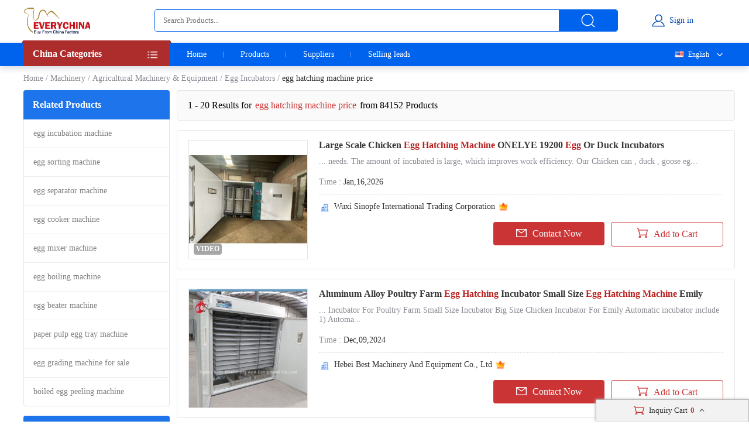

--- FILE ---
content_type: text/html; charset=UTF-8
request_url: https://www.everychina.com/site-egg-hatching-machine-price
body_size: 21294
content:
<!DOCTYPE html>
<html lang="en">

<head>
    <meta charset="utf-8">
    <meta name="viewport" content="width=device-width, initial-scale=1">
    <meta http-equiv='x-dns-prefetch-control' content='on'>
<link rel='dns-prefetch' href='//www.everychina.com'>
<link rel='dns-prefetch' href='https://www.cdnev.com'>
<link rel='dns-prefetch' href='//img.everychina.com'>
<title>egg hatching machine price - egg hatching machine price for sale.</title>
<meta name="keywords" content="egg hatching machine price, quality egg hatching machine price, egg hatching machine price for sale, cheap egg hatching machine price on sale">
<meta name="description" content="egg hatching machine price catologs and egg hatching machine price manufacturers - 84,152 egg hatching machine price Manufacturers, Exporters & suppliers from China">

    <link rel="preload" href="https://img.everychina.com/nimg/a1/d8/152436ef328be0e78c951dcf0089-300x300-1/large_scale_chicken_egg_hatching_machine_onelye_19200_egg_or_duck_incubators.jpg" as="image">
    <link type="text/css" rel="stylesheet" href="https://www.cdnev.com/myres/css/ev_search_product.css" media="all">
    <style type="text/css"> 
    .video_tag {border-radius: 4px;background: rgba(0, 0, 0, 0.35);font-size: 12px;font-weight: 600;color: #fff;padding: 2px 4px;position: absolute;left: 8px;bottom: 7px;}
    .search_product_wrap_item .middle-box .title p {
        margin-bottom: 5px;
        font-size: 16px;
        font-weight: 700;
        letter-spacing: 0px;
        color: rgba(56, 56, 56, 1);
        overflow: hidden;
        text-overflow: ellipsis;
        display: -webkit-box;
        -webkit-box-orient: vertical;
        -webkit-line-clamp: 2;
        cursor:pointer;
    }
    </style>
<link rel="canonical" href="https://www.everychina.com/site-egg-hatching-machine-price">
<link rel="alternate" hreflang="fr" href="https://french.everychina.com/site-egg-hatching-machine-price">
<link rel="alternate" hreflang="ru" href="https://russian.everychina.com/site-egg-hatching-machine-price">
<link rel="alternate" hreflang="es" href="https://spanish.everychina.com/site-egg-hatching-machine-price">
<link rel="alternate" hreflang="pt" href="https://portuguese.everychina.com/site-egg-hatching-machine-price">
<link rel="alternate" hreflang="ja" href="https://japanese.everychina.com/site-egg-hatching-machine-price">
</head>
<body>
<div class="app">
    <div class="evc-container">
        <style type="text/css">
    *{margin:0;padding:0;list-style:none;font-family:Roboto}body{min-width:1200px}.evc-ruler{width:1200px;position:relative;margin:0 auto}.evc-container_flex{display:flex;justify-content:space-between}.country-flag{background:url(https://www.cdnev.com/myres/images/sprite_ev.png) no-repeat;background-size:448px}.css_flag{display:block;float:left;padding:0 0 0 25px;line-height:15px;background:url(https://www.cdnev.com/myres/images/sprite_ev.png) no-repeat;background-size:448px}.country-flag-none{display:block;float:left;padding:0 0 0 25px;line-height:15px;background:url(image/country.png?v=2022092601) no-repeat;background-size:contain;background-position:2px;transform:scale(1)!important}.css_xxx{background-position:-353px -13px}.css_cn{background-position:-353px -45px}.css_xxx{background-position:-353px -73px}.css_pt{background-position:-353px -102px}.css_es{background-position:-353px -130px}.css_ru{background-position:-353px -158px}.css_xxx{background-position:-353px -187px}.css_xxx{background-position:-353px -216px}.css_xxx{background-position:-353px -245px}.css_fr{background-position:-353px -273px}.css_ja{background-position:-353px -302px}.css_en{background-position:-353px -331px}.css_xxx{background-position:-353px -359px}.css_xxx{background-position:-353px -388px}.css_xxx{background-position:-353px -417px}.css_xxx{background-position:-353px -446px}.top-nav{width:100%;height:38px;opacity:1;background:#f0f0f0}.top-nav .evc-ruler{display:flex;justify-content:flex-end;align-items:center;align-content:center;height:38px}.top-nav a{font-size:13px;font-weight:400;letter-spacing:0;color:#646673;text-decoration:none;padding-right:16px;margin-right:16px;border-right:1px solid #cfd2e8;display:inline-block;height:12px;line-height:12px}.top-nav a:hover{color:#cb3435}.top-nav a:last-child{border-right:none;padding-right:0;margin-right:0}.evc-header{height:70px;margin-bottom:3px}.evc-header-flex{display:flex;align-items:center;height:70px}.evc-header_logo{width:114px;height:46px;margin-right:110px;background:url(https://www.cdnev.com/myres/images/sprite_ev.png) no-repeat;background-size:448px;background-position:-71px -13px}.evc-header_search{width:790px;height:36px;display:flex;justify-content:space-between;opacity:1;border-radius:4px;border:1px solid #0063ed;overflow:hidden}.evc-header_search input{flex:1;padding:0 14px;box-sizing:border-box;outline:0;border:none}.evc-header_search .evc-header_btn{width:100px;height:36px;opacity:1;border-radius:0 2px 2px 0;background:#0063ed;display:inline-flex;cursor:pointer;justify-content:center;align-items:center}.evc-header_search .evc-header_btn:hover{background:#074fb3}.evc-header_search .evc-header_btn i{display:inline-block;width:26px;height:26px;background:url(https://www.cdnev.com/myres/images/sprite_ev.png) no-repeat;background-size:448px;background-position:-216px -81px}.evc-login_box{flex:1;width:100%;justify-content:center;display:inline-flex}.evc-login_box .evc-login{display:inline-flex;align-items:center;text-decoration:none}.evc-login_box .evc-login a{text-decoration:none}.evc-login_box .evc-login i{display:inline-block;margin-right:6px;width:26px;height:26px;background:url(https://www.cdnev.com/myres/images/sprite_ev.png) no-repeat;background-size:448px;background-position:-254px -81px}.evc-login_box .evc-login em{font-size:14px;font-weight:400;letter-spacing:0;line-height:0;color:#074fb3;text-align:left;font-style:normal}.evc-nav{width:100%;height:40px;opacity:1;background:#0063ed;box-shadow:0 4px 10px 0 rgba(4,30,66,.16);position:relative;z-index:500}.evc-nav_flex{display:flex;height:40px}.evc-nav_aside{position:relative;z-index:2}.evc-nav_aside .evc-nav_aside-header{width:250px;height:44px;opacity:1;background:#ad2d2d;margin-top:-4px;position:relative;padding:0 16px;box-sizing:border-box;cursor:pointer}.evc-nav_aside .evc-nav_aside-header:before{content:"";display:inline-block;border-color:#992828;border-style:solid;border-left-width:1.5px;border-right-width:1.5px;border-top-width:2px;border-bottom-width:2px;border-top-color:transparent;border-left-color:transparent;position:absolute;top:0;left:-3px}.evc-nav_aside .evc-nav_aside-header:after{content:"";display:inline-block;border-color:#992828;border-style:solid;border-left-width:1.5px;border-right-width:1.5px;border-top-width:2px;border-bottom-width:2px;border-top-color:transparent;border-right-color:transparent;position:absolute;top:0;right:-3px}.evc-nav_aside .evc-nav_aside-header span,.evc-nav_aside .evc-nav_aside-header span h1{font-size:16px;font-weight:700;letter-spacing:0;line-height:0;color:#fff;text-align:left;line-height:46px}.evc-nav_aside .evc-nav_aside-header i{position:absolute;top:12px;right:16px;width:20px;height:20px;background:#fff;display:inline-block;width:26px;height:26px;background:url(https://www.cdnev.com/myres/images/sprite_ev.png) no-repeat;background-size:448px;background-position:-69px -78px}.evc-nav_lbox{width:250px;height:384px}.evc-nav_aside-list{width:250px;height:336px;overflow:auto;background:#cb3435;padding:0 16px;box-sizing:border-box;-ms-overflow-style:none;scrollbar-width:none}.evc-nav_aside-list a{text-decoration:none}.evc-nav_aside-list::-webkit-scrollbar{display:none}.evc-nav_aside-list li{position:relative;height:48px;line-height:48px;margin:0 -15px;padding:0 15px}.evc-nav_aside-list li.cur,.evc-nav_aside-list li:hover{background:#b91e28}.evc-nav_aside-list li:after{content:"";display:block;width:100%;height:1px;position:absolute;bottom:0;left:0;background:#fff;opacity:.1}.evc-nav_aside-list li span{font-size:14px;font-weight:400;letter-spacing:0;color:#fff;text-align:left;display:-webkit-box;-webkit-line-clamp:1;-webkit-box-orient:vertical;overflow:hidden;width:100%;height:100%;line-height:48px}.evc-nav_aside-list li i{position:absolute;top:12px;right:0;display:inline-block;width:26px;height:26px;background:url(https://www.cdnev.com/myres/images/sprite_ev.png) no-repeat;background-size:448px;background-position:-127px -77px}.evc-nav_lbox .evc-more_cate{width:250px;height:48px;padding:0 16px;box-sizing:border-box;display:flex;background:#cb3435;text-decoration:none;position:relative}.evc-nav_lbox .evc-more_cate:hover{background:#b91e28}.evc-nav_lbox .evc-more_cate span{font-size:14px;font-weight:700;letter-spacing:0;line-height:0;color:#fff;display:-webkit-box;-webkit-line-clamp:1;-webkit-box-orient:vertical;overflow:hidden;width:100%;height:100%;line-height:48px}.evc-nav_lbox .evc-more_cate i{position:absolute;top:15px;right:30px;width:10px;height:20px;color:#fff;font-size:14px}.evc-nav_aside-childlist{position:absolute;top:0;right:0;height:100%;width:0;padding-top:40px;box-sizing:border-box}.evc-nav_main{position:relative;font-size:0}.evc-nav_main a{font-size:14px;font-weight:400;letter-spacing:0;color:#fff;display:inline-block;padding:0 29px;line-height:40px;text-decoration:none;position:relative}.evc-nav_main a:hover{color:#ff2f00}.evc-nav_main a.active:before{content:"";width:50%;position:absolute;transform:translate(-50%,0);bottom:0;left:50%;height:2px;background:#ff2f00}.evc-nav_main a:last-child::after{display:none}.evc-nav_main a:after{content:"";display:block;height:10px;top:50%;transform:translate(0,-50%);right:0;width:1px;background:#fff;opacity:.4;position:absolute}.evc-nav_citem{background:#fff;width:250px;min-height:385px;border:1px solid #e5e5e5;box-sizing:border-box;padding:0 16px;box-sizing:border-box}.evc-nav_citem a{display:block;font-size:14px;font-weight:400;color:#333;text-decoration:none;padding:10px 0;box-sizing:border-box;position:relative;margin:0 -15px;padding:12px 15px}.evc-nav_citem a:after{width:220px;display:block;border-bottom:1px solid #e5e5e5;content:"";position:absolute;bottom:0;left:15px}.evc-nav_citem a:hover{background:#eee}.evc-nav_citem a:last-child{border-bottom:none}.evc-nav_ln{position:absolute;top:0;right:0;z-index:9;min-width:100px;text-align:right}.evc-nav_ln .evc-nav-name{display:inline-flex;align-items:center;text-decoration:none;color:#fff;font-size:12px;line-height:40px;cursor:pointer;user-select:none}.evc-nav_ln .evc-nav-name i{width:0;height:12px;display:inline-block;float:left;margin-right:0}.evc-nav_ln .evc-nav-name:after{content:"";display:inline-block;width:20px;height:20px;background:url(https://www.cdnev.com/myres/images/sprite_ev.png) no-repeat;background-size:448px;background-position:-158px -79px;margin-left:8px}.evc-nav-drop{background:#fff;text-align:left;box-shadow:0 0 3px #c9c9c9;position:absolute;width:100%;top:40px;right:0}.evc-nav-drop div{text-decoration:none;color:#fff;font-size:12px;color:#333;line-height:16px;display:block;padding:4px 10px;box-sizing:border-box;white-space:nowrap;overflow:hidden;text-overflow:ellipsis}.evc-nav_ln div i{width:0;height:12px;display:inline-block;float:left;margin-right:0;transform:scale(.7) translate(-4px,2px)}.evc-nav-drop div:hover{background:#efefef}.evc-nav-drop div{cursor: pointer;}.top-nav .top-nav-cell{font-size:13px;font-weight:400;letter-spacing:0;color:#888a99;text-decoration:none;padding-right:16px;margin-right:16px;border-right:1px solid #cfd2e8;display:inline-block;height:12px;line-height:12px}.top-nav .loginbox{display:inline-flex;align-items:center;margin-top:-6px;height:24px}.top-nav .loginbox b{display:inline-flex;width:24px;height:24px;align-items:center;justify-content:center;border-radius:50%;overflow:hidden;margin-right:8px}.top-nav .login-info{display:inline-flex;align-items:center;margin:0;border:0;padding:0}.top-nav img{max-height:100%;max-width:100%;border-radius:50%}.top-nav .loginbox em{white-space:nowrap;max-width:100px;overflow:hidden;text-overflow:ellipsis;font-size:14px;font-weight:400;color:#0063ed;font-style:normal}.top-nav .loginbox strong{font-weight:400;font-size:12px;font-weight:400;color:#8c8a94;margin-left:4px;cursor:pointer}.top-nav .loginbox strong:hover{color:#cb3435}
    </style>

<!-- 顶导 -->
<!-- <div class="top-nav">
    <div class="evc-ruler">
        <a id="loginbtn" onclick="jumpLogin()" rel="nofollow">登录</a>
        <a id="registerbtn" href="https://uc.ecer.com/reg.php" rel="nofollow">免费注册</a>
        <div class="top-nav-cell" id="loginstatus" style="display: none;">
            <span class="loginbox" style="">
                <a href="https://uc.ecer.com/home/index" rel="nofollow" target="_blank" class="login-info">
                    <em id="loginname"></em>
                </a>
                <strong onclick="logout()">[退出]</strong>
            </span>
        </div>
        <a href="https://maoyt.everychina.com" target="_blank" rel="noreferrer">“贸易通"多语言推广</a>
        <a href="https://wang.everychina.com/">外贸旺站免费建站</a>
        <a href="https://bbs.ecer.com" rel="nofollow" style="color: rgba(203, 52, 53, 1);">外贸论坛</a>
    </div>
</div> -->

<!-- 头部 -->
<div class="evc-header">
    <div class="evc-ruler">
        <div class="evc-header-flex">
            <a class="evc-header_logo" href="/" title="everychina logo"></a>
            <div id="ssf">
            <div class="evc-header_search">
                                    <input type="text" name="keyword" value="" id="keyword" placeholder="Search Products..." />
                    <input id="web_hi" type="hidden" name="kwtype" value="product"/>
                                <span class="evc-header_btn"><i></i></span>
            </div>
            </div>
            <div class="evc-login_box">
                <a id="loginicon" onclick="jumpLogin()" rel="nofollow" class="evc-login"><i class=""></i><em>Sign in</em></a>
                <a id="logined" href="https://uc.ecer.com/home/index" rel="nofollow" class="evc-login" style="display:none;"><i class=""></i><em>My EveryChina</em></a>
            </div>
        </div>
    </div>
</div>
<!-- 导航栏 -->
<div class="evc-nav">
    <div class="evc-ruler evc-nav_flex">
        <div class="evc-nav_aside">
            <div class="evc-nav_aside-header" id="categories"><span>
                China Categories
            </span><i></i></div>
        </div>
        <div class="evc-nav_main">
            <a  href="https://www.everychina.com/" target="_blank">Home</a>
            <a  href="https://www.everychina.com/buy/" target="_blank">Products</a>
            <a  href="https://www.everychina.com/suppliers/" target="_blank">Suppliers</a>
                        <a href="https://sell.everychina.com" target="_blank" rel="noreferrer">Selling leads</a>
                    </div>
                        <div class="evc-nav_ln" >
            <span class="evc-nav-name" onclick="toggleLn()"><i class="css_flag css_en"></i>English</span>
            <div class="evc-nav-drop" style="display:none;">
                                                        <div class="jumpLang" langlink='aHR0cHM6Ly9mcmVuY2guZXZlcnljaGluYS5jb20vc2l0ZS1lZ2ctaGF0Y2hpbmctbWFjaGluZS1wcmljZQ=='><i class="css_flag css_fr"></i>Français</div>
                                                                            <div class="jumpLang" langlink='aHR0cHM6Ly9ydXNzaWFuLmV2ZXJ5Y2hpbmEuY29tL3NpdGUtZWdnLWhhdGNoaW5nLW1hY2hpbmUtcHJpY2U='><i class="css_flag css_ru"></i>Русский язык</div>
                                                                            <div class="jumpLang" langlink='aHR0cHM6Ly9zcGFuaXNoLmV2ZXJ5Y2hpbmEuY29tL3NpdGUtZWdnLWhhdGNoaW5nLW1hY2hpbmUtcHJpY2U='><i class="css_flag css_es"></i>Español</div>
                                                                            <div class="jumpLang" langlink='aHR0cHM6Ly9qYXBhbmVzZS5ldmVyeWNoaW5hLmNvbS9zaXRlLWVnZy1oYXRjaGluZy1tYWNoaW5lLXByaWNl'><i class="css_flag css_ja"></i>日本語</div>
                                                                            <div class="jumpLang" langlink='aHR0cHM6Ly9wb3J0dWd1ZXNlLmV2ZXJ5Y2hpbmEuY29tL3NpdGUtZWdnLWhhdGNoaW5nLW1hY2hpbmUtcHJpY2U='><i class="css_flag css_pt"></i>Português</div>
                                                </div>
        </div>
            </div>
</div>

<script type="text/javascript">
    window.loadScript=function(url,callback,todo){var script=document.createElement("script");todo=todo||false;script.type="text/javascript";script.async=true;script.onload=script.onreadystatechange=function(){if(!this.readyState||this.readyState=='loaded'||this.readyState=='complete'){callback&&callback();script.onload=script.onreadystatechange=null;if(todo)publicTodo&&publicTodo()}};script.src=url||style_domain+"/mres/js/jquery-3.6.0.min.js";document.getElementsByTagName('head')[0].appendChild(script)};
    var is_no_language = '';
    var style_domain= 'https://www.cdnev.com';
    //首页默认展开
    var r = 'search/product';
    // 需要动态动态扩展入口对象,即滚动、click、touch用户行为后再加载插插件
    window.collections = {};
    var type = 'product_search';
        var isbuy = false;
        loadScript("https://www.cdnev.com/myres/js/mev_common_header.js");
</script>        <div class="ev_header_breadcrumb">
            <a href="/">Home</a>
                                <span>/</span><a href="https://www.everychina.com/cd-machinery-23" title="Machinery">Machinery</a>
                                    <span>/</span><a href="https://www.everychina.com/cd-agricultural-machinery-equipment-2301" title="Agricultural Machinery & Equipment">Agricultural Machinery & Equipment</a>
                                    <span>/</span><a href="https://www.everychina.com/cd-egg-incubators-230110" title="Egg Incubators">Egg Incubators</a>
                            <span>/</span>
            <h1>egg hatching machine price</h1>
        </div>

        <div class="evc-content">
            <div class="evc-aside">
                                    <div class="evc-aside_item">
                        <span class="evc-aside_header">Related Products</span>
                        <div class="evc-aside_content">
                                                            <div class="evc-aside_link">
                                    <a title="" href="https://www.everychina.com/site-egg-incubation-machine">egg incubation machine</a>
                                </div>
                                                            <div class="evc-aside_link">
                                    <a title="" href="https://www.everychina.com/site-egg-sorting-machine">egg sorting machine</a>
                                </div>
                                                            <div class="evc-aside_link">
                                    <a title="" href="https://www.everychina.com/site-egg-separator-machine">egg separator machine</a>
                                </div>
                                                            <div class="evc-aside_link">
                                    <a title="" href="https://www.everychina.com/site-egg-cooker-machine">egg cooker machine</a>
                                </div>
                                                            <div class="evc-aside_link">
                                    <a title="" href="https://www.everychina.com/site-egg-mixer-machine">egg mixer machine</a>
                                </div>
                                                            <div class="evc-aside_link">
                                    <a title="" href="https://www.everychina.com/site-egg-boiling-machine">egg boiling machine</a>
                                </div>
                                                            <div class="evc-aside_link">
                                    <a title="" href="https://www.everychina.com/site-egg-beater-machine">egg beater machine</a>
                                </div>
                                                            <div class="evc-aside_link">
                                    <a title="" href="https://www.everychina.com/site-paper-pulp-egg-tray-machine">paper pulp egg tray machine</a>
                                </div>
                                                            <div class="evc-aside_link">
                                    <a title="" href="https://www.everychina.com/site-egg-grading-machine-for-sale">egg grading machine for sale</a>
                                </div>
                                                            <div class="evc-aside_link">
                                    <a title="" href="https://www.everychina.com/site-boiled-egg-peeling-machine">boiled egg peeling machine</a>
                                </div>
                                                    </div>
                    </div>
                                <div class="evc-aside_item">
                    <span class="evc-aside_header">Fair Trading Service</span>
                    <div class="pd">
                        <div class="report-btn">
                            <a href="https://www.everychina.com/index.php?r=report/fraud" rel="nofollow" title="Report fraud supplier">Report fraud supplier</a>
                        </div>
                        <div class="report-btn">
                            <a href="https://www.everychina.com/index.php?r=report/report" rel="nofollow" title="Report IPR Products">Report IPR Products</a>
                        </div>
                    </div>
                </div>
            </div>

            <div class="evc-main">
                <div class="evc-main_title">
                    1 - 20 Results for <em>egg hatching machine price</em> from 84152 Products
                </div>
                                    <div class="search_product_wrap"  id="cart_product">
                                                    <div class="search_product_wrap_item">
                                                                <div class="large-pic">
                                    <a href="https://singlestageincubator.sell.everychina.com/p-114030185-large-scale-chicken-egg-hatching-machine-onelye-19200-egg-or-duck-incubators.html" title="Large Scale Chicken Egg Hatching Machine ONELYE 19200 Egg Or Duck Incubators" target="_blank" style="background: url(https://www.cdnev.com/myres/images/load_icon.gif) no-repeat center center;">
                                                                                <img src="https://img.everychina.com/nimg/a1/d8/152436ef328be0e78c951dcf0089-300x300-1/large_scale_chicken_egg_hatching_machine_onelye_19200_egg_or_duck_incubators.jpg" alt="Large Scale Chicken Egg Hatching Machine ONELYE 19200 Egg Or Duck Incubators"  data-onerror="imgerror(this)" style="display: inline;">
                                                                                                                        <span class="video_tag">VIDEO</span>
                                                                            </a>
                                </div>
                                                                <div class="middle-box">
                                    <div class="title">
                                                                                <h2> 
                                                                                   <a href='https://www.everychina.com/p-z52fc871-114030185-large-scale-chicken-egg-hatching-machine-onelye-19200-egg-or-duck-incubators.html' title="Large Scale Chicken Egg Hatching Machine ONELYE 19200 Egg Or Duck Incubators">
                                                Large Scale Chicken <strong style="color:#b82220">Egg Hatching Machine</strong> ONELYE 19200 <strong style="color:#b82220">Egg</strong> Or Duck Incubators</a>
                                                                                </h2>
                                    </div>
                                    <div class="desc">
                                        <p>... needs. The amount of  incubated is large, which improves work efficiency. Our Chicken  can , duck , goose eg...</p>
                                    </div>
                                    <div class="cell-text">
                                        <div class="cell-text_item"><span class="label">Time : </span>Jan,16,2026</div>
                                                                            </div>
                                    <div class="line"></div>
                                                                        <div class="name">
                                        <i class="icon_1"></i>
                                        <a href="https://singlestageincubator.sell.everychina.com/"  title="Wuxi Sinopfe International Trading Corporation" >
                                            Wuxi Sinopfe International Trading Corporation                                        </a>
                                                                                                                                                                                                            <i class="ver"></i>
                                                                            </div>
                                                                        <div class="btn-wrap">
                                        <span class="btn-item_left" 
                                        data-inqloc="list1"
                                        data-cid="91199373" 
                                        data-pid="114030185" 
                                        data-pname="Large Scale Chicken Egg Hatching Machine ONELYE 19200 Egg Or Duck Incubators" 
                                        data-imgurl="https://img.everychina.com/nimg/a1/d8/152436ef328be0e78c951dcf0089-300x300-1/large_scale_chicken_egg_hatching_machine_onelye_19200_egg_or_duck_incubators.jpg" 
                                        data-cname="Wuxi Sinopfe International Trading Corporation" 
                                        data-sitetype="VerifiedSupplier"
                                        onclick="window.sendinquiry(this)"
                                        
                                        >
                                            <i></i>Contact Now
                                        </span>
                                        <span class="btn-item_right cart_box cart_tips" id="tips_114030185"
                                              data-cname="Wuxi Sinopfe International Trading Corporation"
                                              data-cnametitle="Wuxi Sinopfe International Trading Corporation"
                                              data-name="Large Scale Chicken Egg Hatching Machine ONELYE 19200 Egg Or Duck Incubators"
                                              data-nameurl="https://www.everychina.com/p-z52fc871-114030185-large-scale-chicken-egg-hatching-machine-onelye-19200-egg-or-duck-incubators.html"
                                              data-isgrant="1"
                                              data-img="https://img.everychina.com/nimg/a1/d8/152436ef328be0e78c951dcf0089-300x300-1/large_scale_chicken_egg_hatching_machine_onelye_19200_egg_or_duck_incubators.jpg"
                                              data-imgurl="https://www.everychina.com/p-z52fc871-114030185-large-scale-chicken-egg-hatching-machine-onelye-19200-egg-or-duck-incubators.html"
                                              data-imgalt="Large Scale Chicken Egg Hatching Machine ONELYE 19200 Egg Or Duck Incubators">
                                            <i></i><p class="icon_box">Add to Cart</p>
                                        </span>
                                    </div>
                                </div>
                            </div>
                                                    <div class="search_product_wrap_item">
                                                                <div class="large-pic">
                                    <a href="https://bestbatterycagesystems.sell.everychina.com/p-112552659-aluminum-alloy-poultry-farm-egg-hatching-incubator-small-size-egg-hatching-machine-emily.html" title="Aluminum Alloy Poultry Farm Egg Hatching Incubator Small Size Egg Hatching Machine Emily" target="_blank" style="background: url(https://www.cdnev.com/myres/images/load_icon.gif) no-repeat center center;">
                                                                                <img src="https://img.everychina.com/nimg/6f/2a/046a4baab622b70c21e90897c34f-300x300-1/aluminum_alloy_poultry_farm_egg_hatching_incubator_small_size_egg_hatching_machine_emily.jpg" alt="Aluminum Alloy Poultry Farm Egg Hatching Incubator Small Size Egg Hatching Machine Emily"  data-onerror="imgerror(this)" style="display: inline;">
                                                                                                                    </a>
                                </div>
                                                                <div class="middle-box">
                                    <div class="title">
                                                                                <h2> 
                                                                                   <a href='https://www.everychina.com/p-z52fe659-112552659-aluminum-alloy-poultry-farm-egg-hatching-incubator-small-size-egg-hatching-machine-emily.html' title="Aluminum Alloy Poultry Farm Egg Hatching Incubator Small Size Egg Hatching Machine Emily">
                                                Aluminum Alloy Poultry Farm <strong style="color:#b82220">Egg Hatching</strong> Incubator Small Size <strong style="color:#b82220">Egg Hatching Machine</strong> Emily</a>
                                                                                </h2>
                                    </div>
                                    <div class="desc">
                                        <p>... Incubator For Poultry Farm Small Size  Incubator Big Size Chicken  Incubator For  Emily Automatic  incubator include 1) Automa...</p>
                                    </div>
                                    <div class="cell-text">
                                        <div class="cell-text_item"><span class="label">Time : </span>Dec,09,2024</div>
                                                                            </div>
                                    <div class="line"></div>
                                                                        <div class="name">
                                        <i class="icon_1"></i>
                                        <a href="https://bestbatterycagesystems.sell.everychina.com/"  title="Hebei Best Machinery And Equipment Co., Ltd" >
                                            Hebei Best Machinery And Equipment Co., Ltd                                        </a>
                                                                                                                                                                                                            <i class="ver"></i>
                                                                            </div>
                                                                        <div class="btn-wrap">
                                        <span class="btn-item_left" 
                                        data-inqloc="list1"
                                        data-cid="91208101" 
                                        data-pid="112552659" 
                                        data-pname="Aluminum Alloy Poultry Farm Egg Hatching Incubator Small Size Egg Hatching Machine Emily" 
                                        data-imgurl="https://img.everychina.com/nimg/6f/2a/046a4baab622b70c21e90897c34f-300x300-1/aluminum_alloy_poultry_farm_egg_hatching_incubator_small_size_egg_hatching_machine_emily.jpg" 
                                        data-cname="Hebei Best Machinery And Equipment Co., Ltd" 
                                        data-sitetype="VerifiedSupplier"
                                        onclick="window.sendinquiry(this)"
                                        
                                        >
                                            <i></i>Contact Now
                                        </span>
                                        <span class="btn-item_right cart_box cart_tips" id="tips_112552659"
                                              data-cname="Hebei Best Machinery And Equipment Co., Ltd"
                                              data-cnametitle="Hebei Best Machinery And Equipment Co., Ltd"
                                              data-name="Aluminum Alloy Poultry Farm Egg Hatching Incubator Small Size Egg Hatching Machine Emily"
                                              data-nameurl="https://www.everychina.com/p-z52fe659-112552659-aluminum-alloy-poultry-farm-egg-hatching-incubator-small-size-egg-hatching-machine-emily.html"
                                              data-isgrant="1"
                                              data-img="https://img.everychina.com/nimg/6f/2a/046a4baab622b70c21e90897c34f-300x300-1/aluminum_alloy_poultry_farm_egg_hatching_incubator_small_size_egg_hatching_machine_emily.jpg"
                                              data-imgurl="https://www.everychina.com/p-z52fe659-112552659-aluminum-alloy-poultry-farm-egg-hatching-incubator-small-size-egg-hatching-machine-emily.html"
                                              data-imgalt="Aluminum Alloy Poultry Farm Egg Hatching Incubator Small Size Egg Hatching Machine Emily">
                                            <i></i><p class="icon_box">Add to Cart</p>
                                        </span>
                                    </div>
                                </div>
                            </div>
                                                    <div class="search_product_wrap_item">
                                                                <div class="large-pic">
                                    <a href="https://papereggtray-machine.sell.everychina.com/p-121814772-fully-automatic-paper-egg-tray-machine-price-egg-tray-production-line-4000-pcs-hr-egg-tray-making-machine-small-business-idea.html" title="Fully Automatic Paper Egg Tray Machine Price / Egg Tray Production Line 4000 pcs/hr Egg Tray Making Machine Small Business Idea" target="_blank" style="background: url(https://www.cdnev.com/myres/images/load_icon.gif) no-repeat center center;">
                                                                                <img class="lazy" src="https://www.cdnev.com/myres/images/location_.png" data-original="https://img.everychina.com/nimg/ed/13/af8b7490d883d91cacebcc1d9264-300x300-1/fully_automatic_paper_egg_tray_machine_price_egg_tray_production_line_4000_pcs_hr_egg_tray_making_machine_small_business_idea.jpg" alt="Fully Automatic Paper Egg Tray Machine Price / Egg Tray Production Line 4000 pcs/hr Egg Tray Making Machine Small Business Idea"  data-onerror="imgerror(this)" style="display: inline;">
                                                                                                                        <span class="video_tag">VIDEO</span>
                                                                            </a>
                                </div>
                                                                <div class="middle-box">
                                    <div class="title">
                                                                                <h2> 
                                                                                   <a href='https://www.everychina.com/p-z52f30c2-121814772-fully-automatic-paper-egg-tray-machine-price-egg-tray-production-line-4000-pcs-hr-egg-tray-making-machine-small-business-idea.html' title="Fully Automatic Paper Egg Tray Machine Price / Egg Tray Production Line 4000 pcs/hr Egg Tray Making Machine Small Business Idea">
                                                Fully Automatic Paper <strong style="color:#b82220">Egg</strong> Tray <strong style="color:#b82220">Machine Price / Egg</strong> Tray Production Line 4000 pcs/hr <strong style="color:#b82220">Egg</strong> Tray Making <strong style="color:#b82220">Machine</strong> Small Business Idea</a>
                                                                                </h2>
                                    </div>
                                    <div class="desc">
                                        <p>...line with dryer. Dryer type is optional for brick dryer type, metallic dryer type. Main sections of the paper  tray  production line: 1. ...</p>
                                    </div>
                                    <div class="cell-text">
                                        <div class="cell-text_item"><span class="label">Time : </span>Jan,16,2026</div>
                                                                            </div>
                                    <div class="line"></div>
                                                                        <div class="name">
                                        <i class="icon_1"></i>
                                        <a href="https://papereggtray-machine.sell.everychina.com/"  title="Jinan Wanyou Packing Machinery Factory" >
                                            Jinan Wanyou Packing Machinery Factory                                        </a>
                                                                                                                                                                                                            <i class="ver"></i>
                                                                            </div>
                                                                        <div class="btn-wrap">
                                        <span class="btn-item_left" 
                                        data-inqloc="list1"
                                        data-cid="91189054" 
                                        data-pid="121814772" 
                                        data-pname="Fully Automatic Paper Egg Tray Machine Price / Egg Tray Production Line 4000 pcs/hr Egg Tray Making Machine Small Business Idea" 
                                        data-imgurl="https://img.everychina.com/nimg/ed/13/af8b7490d883d91cacebcc1d9264-300x300-1/fully_automatic_paper_egg_tray_machine_price_egg_tray_production_line_4000_pcs_hr_egg_tray_making_machine_small_business_idea.jpg" 
                                        data-cname="Jinan Wanyou Packing Machinery Factory" 
                                        data-sitetype="VerifiedSupplier"
                                        onclick="window.sendinquiry(this)"
                                        
                                        >
                                            <i></i>Contact Now
                                        </span>
                                        <span class="btn-item_right cart_box cart_tips" id="tips_121814772"
                                              data-cname="Jinan Wanyou Packing Machinery Factory"
                                              data-cnametitle="Jinan Wanyou Packing Machinery Factory"
                                              data-name="Fully Automatic Paper Egg Tray Machine Price / Egg Tray Production Line 4000 pcs/hr Egg Tray Making Machine Small Business Idea"
                                              data-nameurl="https://www.everychina.com/p-z52f30c2-121814772-fully-automatic-paper-egg-tray-machine-price-egg-tray-production-line-4000-pcs-hr-egg-tray-making-machine-small-business-idea.html"
                                              data-isgrant="1"
                                              data-img="https://img.everychina.com/nimg/ed/13/af8b7490d883d91cacebcc1d9264-300x300-1/fully_automatic_paper_egg_tray_machine_price_egg_tray_production_line_4000_pcs_hr_egg_tray_making_machine_small_business_idea.jpg"
                                              data-imgurl="https://www.everychina.com/p-z52f30c2-121814772-fully-automatic-paper-egg-tray-machine-price-egg-tray-production-line-4000-pcs-hr-egg-tray-making-machine-small-business-idea.html"
                                              data-imgalt="Fully Automatic Paper Egg Tray Machine Price / Egg Tray Production Line 4000 pcs/hr Egg Tray Making Machine Small Business Idea">
                                            <i></i><p class="icon_box">Add to Cart</p>
                                        </span>
                                    </div>
                                </div>
                            </div>
                                                    <div class="search_product_wrap_item">
                                                                <div class="large-pic">
                                    <a href="https://goodeggtraymachine-com.sell.everychina.com/p-105485882-egg-tray-machine-price-small-paper-recycling-machine-shuanghuan-machinery.html" title="Egg Tray Machine Price / Small Paper Recycling Machine / Shuanghuan Machinery" target="_blank" style="background: url(https://www.cdnev.com/myres/images/load_icon.gif) no-repeat center center;">
                                                                                <img class="lazy" src="https://www.cdnev.com/myres/images/location_.png" data-original="https://img.everychina.com/nimg/0a/7d/53167248cc2aa4f44104e005a85f-300x300-1/egg_tray_machine_price_small_paper_recycling_machine_shuanghuan_machinery.jpg" alt="Egg Tray Machine Price / Small Paper Recycling Machine / Shuanghuan Machinery"  data-onerror="imgerror(this)" style="display: inline;">
                                                                                                                    </a>
                                </div>
                                                                <div class="middle-box">
                                    <div class="title">
                                                                                <h2> 
                                                                                   <a href='https://www.everychina.com/p-z52eafb1-105485882-egg-tray-machine-price-small-paper-recycling-machine-shuanghuan-machinery.html' title="Egg Tray Machine Price / Small Paper Recycling Machine / Shuanghuan Machinery">
                                                <strong style="color:#b82220">Egg</strong> Tray <strong style="color:#b82220">Machine Price</strong> / Small Paper Recycling <strong style="color:#b82220">Machine</strong> / Shuanghuan Machinery</a>
                                                                                </h2>
                                    </div>
                                    <div class="desc">
                                        <p>... FC-ZMG3-24/4-32/6-48 Certification:CE, ISO9001 With different mold,Our  can produce different product,such as  trays, carton, box,...</p>
                                    </div>
                                    <div class="cell-text">
                                        <div class="cell-text_item"><span class="label">Time : </span>Dec,09,2024</div>
                                                                            </div>
                                    <div class="line"></div>
                                                                        <div class="name">
                                        <i class="icon_1"></i>
                                        <a href="https://goodeggtraymachine-com.sell.everychina.com/"  title="Longkou FuChang Packing Machinery Co.,Ltd" >
                                            Longkou FuChang Packing Machinery Co.,Ltd                                        </a>
                                                                                                                            <i class="sgs"></i>
                                                                                                                                                            </div>
                                                                        <div class="btn-wrap">
                                        <span class="btn-item_left" 
                                        data-inqloc="list1"
                                        data-cid="91156557" 
                                        data-pid="105485882" 
                                        data-pname="Egg Tray Machine Price / Small Paper Recycling Machine / Shuanghuan Machinery" 
                                        data-imgurl="https://img.everychina.com/nimg/0a/7d/53167248cc2aa4f44104e005a85f-300x300-1/egg_tray_machine_price_small_paper_recycling_machine_shuanghuan_machinery.jpg" 
                                        data-cname="Longkou FuChang Packing Machinery Co.,Ltd" 
                                        data-sitetype="active"
                                        onclick="window.sendinquiry(this)"
                                        
                                        >
                                            <i></i>Contact Now
                                        </span>
                                        <span class="btn-item_right cart_box cart_tips" id="tips_105485882"
                                              data-cname="Longkou FuChang Packing Machinery Co.,Ltd"
                                              data-cnametitle="Longkou FuChang Packing Machinery Co.,Ltd"
                                              data-name="Egg Tray Machine Price / Small Paper Recycling Machine / Shuanghuan Machinery"
                                              data-nameurl="https://www.everychina.com/p-z52eafb1-105485882-egg-tray-machine-price-small-paper-recycling-machine-shuanghuan-machinery.html"
                                              data-isgrant="1"
                                              data-img="https://img.everychina.com/nimg/0a/7d/53167248cc2aa4f44104e005a85f-300x300-1/egg_tray_machine_price_small_paper_recycling_machine_shuanghuan_machinery.jpg"
                                              data-imgurl="https://www.everychina.com/p-z52eafb1-105485882-egg-tray-machine-price-small-paper-recycling-machine-shuanghuan-machinery.html"
                                              data-imgalt="Egg Tray Machine Price / Small Paper Recycling Machine / Shuanghuan Machinery">
                                            <i></i><p class="icon_box">Add to Cart</p>
                                        </span>
                                    </div>
                                </div>
                            </div>
                                                    <div class="search_product_wrap_item">
                                                                <div class="large-pic">
                                    <a href="https://yxt-699228.sell.everychina.com/p-115793095-2022-stainless-steel-best-price-hard-boiled-egg-peeler-egg-shell-peeling-machine-chicken-egg-peeling-machine-price.html" title="2022 Stainless Steel Best Price Hard Boiled Egg Peeler / Egg Shell Peeling Machine / Chicken Egg Peeling Machine Price" target="_blank" style="background: url(https://www.cdnev.com/myres/images/load_icon.gif) no-repeat center center;">
                                                                                <img class="lazy" src="https://www.cdnev.com/myres/images/location_.png" data-original="https://img.everychina.com/nimg/de/b4/654fdaf654119c8318973d848e2d-300x300-1/2022_stainless_steel_best_price_hard_boiled_egg_peeler_egg_shell_peeling_machine_chicken_egg_peeling_machine_price.jpg" alt="2022 Stainless Steel Best Price Hard Boiled Egg Peeler / Egg Shell Peeling Machine / Chicken Egg Peeling Machine Price"  data-onerror="imgerror(this)" style="display: inline;">
                                                                                                                    </a>
                                </div>
                                                                <div class="middle-box">
                                    <div class="title">
                                                                                <h2> 
                                                                                   <a href='https://www.everychina.com/p-z52fb850-115793095-2022-stainless-steel-best-price-hard-boiled-egg-peeler-egg-shell-peeling-machine-chicken-egg-peeling-machine-price.html' title="2022 Stainless Steel Best Price Hard Boiled Egg Peeler / Egg Shell Peeling Machine / Chicken Egg Peeling Machine Price">
                                                2022 Stainless Steel Best <strong style="color:#b82220">Price</strong> Hard Boiled <strong style="color:#b82220">Egg</strong> Peeler / <strong style="color:#b82220">Egg</strong> Shell Peeling <strong style="color:#b82220">Machine</strong> / Chicken <strong style="color:#b82220">Egg</strong> Peeling <strong style="color:#b82220">Machine Price</strong></a>
                                                                                </h2>
                                    </div>
                                    <div class="desc">
                                        <p>#detail_decorate_root .magic-0{vertical-align:top}#detail_decorate_root .magic-1{vertical-align:top;display:block;padding-right:4px;box-sizing:border-...</p>
                                    </div>
                                    <div class="cell-text">
                                        <div class="cell-text_item"><span class="label">Time : </span>Dec,09,2024</div>
                                                                            </div>
                                    <div class="line"></div>
                                                                        <div class="name">
                                        <i class="icon_1"></i>
                                        <a href="https://yxt-699228.sell.everychina.com/"  title="Henan Huafood Machinery Technology Co.,Ltd." >
                                            Henan Huafood Machinery Technology Co.,Ltd.                                        </a>
                                                                                                                                                                                                            <i class="ver"></i>
                                                                            </div>
                                                                        <div class="btn-wrap">
                                        <span class="btn-item_left" 
                                        data-inqloc="list1"
                                        data-cid="91219884" 
                                        data-pid="115793095" 
                                        data-pname="2022 Stainless Steel Best Price Hard Boiled Egg Peeler / Egg Shell Peeling Machine / Chicken Egg Peeling Machine Price" 
                                        data-imgurl="https://img.everychina.com/nimg/de/b4/654fdaf654119c8318973d848e2d-300x300-1/2022_stainless_steel_best_price_hard_boiled_egg_peeler_egg_shell_peeling_machine_chicken_egg_peeling_machine_price.jpg" 
                                        data-cname="Henan Huafood Machinery Technology Co.,Ltd." 
                                        data-sitetype="VerifiedSupplier"
                                        onclick="window.sendinquiry(this)"
                                        
                                        >
                                            <i></i>Contact Now
                                        </span>
                                        <span class="btn-item_right cart_box cart_tips" id="tips_115793095"
                                              data-cname="Henan Huafood Machinery Technology Co.,Ltd."
                                              data-cnametitle="Henan Huafood Machinery Technology Co.,Ltd."
                                              data-name="2022 Stainless Steel Best Price Hard Boiled Egg Peeler / Egg Shell Peeling Machine / Chicken Egg Peeling Machine Price"
                                              data-nameurl="https://www.everychina.com/p-z52fb850-115793095-2022-stainless-steel-best-price-hard-boiled-egg-peeler-egg-shell-peeling-machine-chicken-egg-peeling-machine-price.html"
                                              data-isgrant="1"
                                              data-img="https://img.everychina.com/nimg/de/b4/654fdaf654119c8318973d848e2d-300x300-1/2022_stainless_steel_best_price_hard_boiled_egg_peeler_egg_shell_peeling_machine_chicken_egg_peeling_machine_price.jpg"
                                              data-imgurl="https://www.everychina.com/p-z52fb850-115793095-2022-stainless-steel-best-price-hard-boiled-egg-peeler-egg-shell-peeling-machine-chicken-egg-peeling-machine-price.html"
                                              data-imgalt="2022 Stainless Steel Best Price Hard Boiled Egg Peeler / Egg Shell Peeling Machine / Chicken Egg Peeling Machine Price">
                                            <i></i><p class="icon_box">Add to Cart</p>
                                        </span>
                                    </div>
                                </div>
                            </div>
                                                    <div class="search_product_wrap_item">
                                                                <div class="large-pic">
                                    <a href="https://agriculture-tractor.sell.everychina.com/p-112244787-automatic-egg-incubator-eggs-hitching-machine.html" title="Automatic Egg Incubator Eggs Hitching Machine" target="_blank" style="background: url(https://www.cdnev.com/myres/images/load_icon.gif) no-repeat center center;">
                                                                                <img class="lazy" src="https://www.cdnev.com/myres/images/location_.png" data-original="https://img.everychina.com/nimg/f5/1b/7a8345fc748a5393da9012c78885-300x300-1/automatic_egg_incubator_eggs_hitching_machine.jpg" alt="Automatic Egg Incubator Eggs Hitching Machine"  data-onerror="imgerror(this)" style="display: inline;">
                                                                                                                    </a>
                                </div>
                                                                <div class="middle-box">
                                    <div class="title">
                                                                                <h2> 
                                                                                   <a href='https://www.everychina.com/p-z52fca5f-112244787-automatic-egg-incubator-eggs-hitching-machine.html' title="Automatic Egg Incubator Eggs Hitching Machine">
                                                Automatic <strong style="color:#b82220">Egg</strong> Incubator <strong style="color:#b82220">Eggs</strong> Hitching <strong style="color:#b82220">Machine</strong></a>
                                                                                </h2>
                                    </div>
                                    <div class="desc">
                                        <p> Incubator s Hitching  Incubation  refers to a  that artificially simulates the motherhood of oviparous animals for tempera...</p>
                                    </div>
                                    <div class="cell-text">
                                        <div class="cell-text_item"><span class="label">Time : </span>Dec,09,2024</div>
                                                                            </div>
                                    <div class="line"></div>
                                                                        <div class="name">
                                        <i class="icon_1"></i>
                                        <a href="https://agriculture-tractor.sell.everychina.com/"  title="Nanyang Xinda Electro-Mechanical Co., Ltd." >
                                            Nanyang Xinda Electro-Mechanical Co., Ltd.                                        </a>
                                                                                                                                                                                                            <i class="ver"></i>
                                                                            </div>
                                                                        <div class="btn-wrap">
                                        <span class="btn-item_left" 
                                        data-inqloc="list1"
                                        data-cid="91198883" 
                                        data-pid="112244787" 
                                        data-pname="Automatic Egg Incubator Eggs Hitching Machine" 
                                        data-imgurl="https://img.everychina.com/nimg/f5/1b/7a8345fc748a5393da9012c78885-300x300-1/automatic_egg_incubator_eggs_hitching_machine.jpg" 
                                        data-cname="Nanyang Xinda Electro-Mechanical Co., Ltd." 
                                        data-sitetype="VerifiedSupplier"
                                        onclick="window.sendinquiry(this)"
                                        
                                        >
                                            <i></i>Contact Now
                                        </span>
                                        <span class="btn-item_right cart_box cart_tips" id="tips_112244787"
                                              data-cname="Nanyang Xinda Electro-Mechanical Co., Ltd."
                                              data-cnametitle="Nanyang Xinda Electro-Mechanical Co., Ltd."
                                              data-name="Automatic Egg Incubator Eggs Hitching Machine"
                                              data-nameurl="https://www.everychina.com/p-z52fca5f-112244787-automatic-egg-incubator-eggs-hitching-machine.html"
                                              data-isgrant="1"
                                              data-img="https://img.everychina.com/nimg/f5/1b/7a8345fc748a5393da9012c78885-300x300-1/automatic_egg_incubator_eggs_hitching_machine.jpg"
                                              data-imgurl="https://www.everychina.com/p-z52fca5f-112244787-automatic-egg-incubator-eggs-hitching-machine.html"
                                              data-imgalt="Automatic Egg Incubator Eggs Hitching Machine">
                                            <i></i><p class="icon_box">Add to Cart</p>
                                        </span>
                                    </div>
                                </div>
                            </div>
                                                    <div class="search_product_wrap_item">
                                                                <div class="large-pic">
                                    <a href="https://pigbreedingequipment.sell.everychina.com/p-109353072-yellow-50hz-fully-automatic-digital-egg-incubator-egg-incubator-machine.html" title="Yellow 50Hz Fully Automatic Digital Egg Incubator , Egg Incubator Machine" target="_blank" style="background: url(https://www.cdnev.com/myres/images/load_icon.gif) no-repeat center center;">
                                                                                <img class="lazy" src="https://www.cdnev.com/myres/images/location_.png" data-original="https://img.everychina.com/nimg/4a/59/6d91d9492636a0f8a19901df4246-300x300-1/yellow_50hz_fully_automatic_digital_egg_incubator_egg_incubator_machine.jpg" alt="Yellow 50Hz Fully Automatic Digital Egg Incubator , Egg Incubator Machine"  data-onerror="imgerror(this)" style="display: inline;">
                                                                                                                    </a>
                                </div>
                                                                <div class="middle-box">
                                    <div class="title">
                                                                                <h2> 
                                                                                   <a href='https://www.everychina.com/p-z52f2692-109353072-yellow-50hz-fully-automatic-digital-egg-incubator-egg-incubator-machine.html' title="Yellow 50Hz Fully Automatic Digital Egg Incubator , Egg Incubator Machine">
                                                Yellow 50Hz Fully Automatic Digital <strong style="color:#b82220">Egg</strong> Incubator , <strong style="color:#b82220">Egg</strong> Incubator <strong style="color:#b82220">Machine</strong></a>
                                                                                </h2>
                                    </div>
                                    <div class="desc">
                                        <p>... Incubator Basic information This product can add water from outside, breaking the traditional incubator steps need to open the  cover w...</p>
                                    </div>
                                    <div class="cell-text">
                                        <div class="cell-text_item"><span class="label">Time : </span>Dec,09,2024</div>
                                                                            </div>
                                    <div class="line"></div>
                                                                        <div class="name">
                                        <i class="icon_1"></i>
                                        <a href="https://pigbreedingequipment.sell.everychina.com/"  title="SUZHOU POLESTAR METAL PRODUCTS CO., LTD" >
                                            SUZHOU POLESTAR METAL PRODUCTS CO., LTD                                        </a>
                                                                                                                            <i class="sgs"></i>
                                                                                                                                                            </div>
                                                                        <div class="btn-wrap">
                                        <span class="btn-item_left" 
                                        data-inqloc="list1"
                                        data-cid="91191662" 
                                        data-pid="109353072" 
                                        data-pname="Yellow 50Hz Fully Automatic Digital Egg Incubator , Egg Incubator Machine" 
                                        data-imgurl="https://img.everychina.com/nimg/4a/59/6d91d9492636a0f8a19901df4246-300x300-1/yellow_50hz_fully_automatic_digital_egg_incubator_egg_incubator_machine.jpg" 
                                        data-cname="SUZHOU POLESTAR METAL PRODUCTS CO., LTD" 
                                        data-sitetype="active"
                                        onclick="window.sendinquiry(this)"
                                        
                                        >
                                            <i></i>Contact Now
                                        </span>
                                        <span class="btn-item_right cart_box cart_tips" id="tips_109353072"
                                              data-cname="SUZHOU POLESTAR METAL PRODUCTS CO., LTD"
                                              data-cnametitle="SUZHOU POLESTAR METAL PRODUCTS CO., LTD"
                                              data-name="Yellow 50Hz Fully Automatic Digital Egg Incubator , Egg Incubator Machine"
                                              data-nameurl="https://www.everychina.com/p-z52f2692-109353072-yellow-50hz-fully-automatic-digital-egg-incubator-egg-incubator-machine.html"
                                              data-isgrant="1"
                                              data-img="https://img.everychina.com/nimg/4a/59/6d91d9492636a0f8a19901df4246-300x300-1/yellow_50hz_fully_automatic_digital_egg_incubator_egg_incubator_machine.jpg"
                                              data-imgurl="https://www.everychina.com/p-z52f2692-109353072-yellow-50hz-fully-automatic-digital-egg-incubator-egg-incubator-machine.html"
                                              data-imgalt="Yellow 50Hz Fully Automatic Digital Egg Incubator , Egg Incubator Machine">
                                            <i></i><p class="icon_box">Add to Cart</p>
                                        </span>
                                    </div>
                                </div>
                            </div>
                                                    <div class="search_product_wrap_item">
                                                                <div class="large-pic">
                                    <a href="https://pulp-moldingmachines.sell.everychina.com/p-115580963-recycling-pulp-egg-tray-machine.html" title="Recycling Pulp Egg Tray Machine" target="_blank" style="background: url(https://www.cdnev.com/myres/images/load_icon.gif) no-repeat center center;">
                                                                                <img class="lazy" src="https://www.cdnev.com/myres/images/location_.png" data-original="https://img.everychina.com/nimg/90/a1/08d3dbb2fa88c01ada7e54cb74a7-300x300-1/recycling_pulp_egg_tray_machine.jpg" alt="Recycling Pulp Egg Tray Machine"  data-onerror="imgerror(this)" style="display: inline;">
                                                                                                                    </a>
                                </div>
                                                                <div class="middle-box">
                                    <div class="title">
                                                                                <h2> 
                                                                                   <a href='https://www.everychina.com/p-z52fb8e5-115580963-recycling-pulp-egg-tray-machine.html' title="Recycling Pulp Egg Tray Machine">
                                                Recycling Pulp <strong style="color:#b82220">Egg</strong> Tray <strong style="color:#b82220">Machine</strong></a>
                                                                                </h2>
                                    </div>
                                    <div class="desc">
                                        <p>... small business waste paper recycling  carton  tray making  Product Description: The Pulp  Tray  is a full-auto...</p>
                                    </div>
                                    <div class="cell-text">
                                        <div class="cell-text_item"><span class="label">Time : </span>Jan,17,2025</div>
                                                                            </div>
                                    <div class="line"></div>
                                                                        <div class="name">
                                        <i class="icon_1"></i>
                                        <a href="https://pulp-moldingmachines.sell.everychina.com/"  title="Xiangtan ZH Pulp Moulded Co., Ltd." >
                                            Xiangtan ZH Pulp Moulded Co., Ltd.                                        </a>
                                                                                                                                                                    <i class="star"></i>
                                                                                                                    </div>
                                                                        <div class="btn-wrap">
                                        <span class="btn-item_left" 
                                        data-inqloc="list1"
                                        data-cid="91219737" 
                                        data-pid="115580963" 
                                        data-pname="Recycling Pulp Egg Tray Machine" 
                                        data-imgurl="https://img.everychina.com/nimg/90/a1/08d3dbb2fa88c01ada7e54cb74a7-300x300-1/recycling_pulp_egg_tray_machine.jpg" 
                                        data-cname="Xiangtan ZH Pulp Moulded Co., Ltd." 
                                        data-sitetype="site"
                                        onclick="window.sendinquiry(this)"
                                        
                                        >
                                            <i></i>Contact Now
                                        </span>
                                        <span class="btn-item_right cart_box cart_tips" id="tips_115580963"
                                              data-cname="Xiangtan ZH Pulp Moulded Co., Ltd."
                                              data-cnametitle="Xiangtan ZH Pulp Moulded Co., Ltd."
                                              data-name="Recycling Pulp Egg Tray Machine"
                                              data-nameurl="https://www.everychina.com/p-z52fb8e5-115580963-recycling-pulp-egg-tray-machine.html"
                                              data-isgrant="1"
                                              data-img="https://img.everychina.com/nimg/90/a1/08d3dbb2fa88c01ada7e54cb74a7-300x300-1/recycling_pulp_egg_tray_machine.jpg"
                                              data-imgurl="https://www.everychina.com/p-z52fb8e5-115580963-recycling-pulp-egg-tray-machine.html"
                                              data-imgalt="Recycling Pulp Egg Tray Machine">
                                            <i></i><p class="icon_box">Add to Cart</p>
                                        </span>
                                    </div>
                                </div>
                            </div>
                                                    <div class="search_product_wrap_item">
                                                                <div class="large-pic">
                                    <a href="https://cocreationdinosaur.sell.everychina.com/p-113553285-high-simulation-jurassic-park-dinosaur-egg-hatches-in-museum-customization.html" title="High Simulation Jurassic Park Dinosaur Egg Hatches In Museum Customization" target="_blank" style="background: url(https://www.cdnev.com/myres/images/load_icon.gif) no-repeat center center;">
                                                                                <img class="lazy" src="https://www.cdnev.com/myres/images/location_.png" data-original="https://img.everychina.com/nimg/4b/ed/30f543c90dc2165012ef2f57f7a6-300x300-1/high_simulation_jurassic_park_dinosaur_egg_hatches_in_museum_customization.jpg" alt="High Simulation Jurassic Park Dinosaur Egg Hatches In Museum Customization"  data-onerror="imgerror(this)" style="display: inline;">
                                                                                                                    </a>
                                </div>
                                                                <div class="middle-box">
                                    <div class="title">
                                                                                <h2> 
                                                                                   <a href='https://www.everychina.com/p-z52f87f1-113553285-high-simulation-jurassic-park-dinosaur-egg-hatches-in-museum-customization.html' title="High Simulation Jurassic Park Dinosaur Egg Hatches In Museum Customization">
                                                High Simulation Jurassic Park Dinosaur <strong style="color:#b82220">Egg Hatches</strong> In Museum Customization</a>
                                                                                </h2>
                                    </div>
                                    <div class="desc">
                                        <p>Jurassic Amusement Park Dinosaur  Decoration Dinosaur  Hatches Dinosaur Statue Company introduction Zigong Co-creation Culture & Arts Co., Ltd i...</p>
                                    </div>
                                    <div class="cell-text">
                                        <div class="cell-text_item"><span class="label">Time : </span>Mar,25,2025</div>
                                                                            </div>
                                    <div class="line"></div>
                                                                        <div class="name">
                                        <i class="icon_1"></i>
                                        <a href="https://cocreationdinosaur.sell.everychina.com/"  title="Zigong Co-Creation Culture & Arts Co., Ltd." >
                                            Zigong Co-Creation Culture & Arts Co., Ltd.                                        </a>
                                                                                                                                                                                                            <i class="ver"></i>
                                                                            </div>
                                                                        <div class="btn-wrap">
                                        <span class="btn-item_left" 
                                        data-inqloc="list1"
                                        data-cid="91215885" 
                                        data-pid="113553285" 
                                        data-pname="High Simulation Jurassic Park Dinosaur Egg Hatches In Museum Customization" 
                                        data-imgurl="https://img.everychina.com/nimg/4b/ed/30f543c90dc2165012ef2f57f7a6-300x300-1/high_simulation_jurassic_park_dinosaur_egg_hatches_in_museum_customization.jpg" 
                                        data-cname="Zigong Co-Creation Culture & Arts Co., Ltd." 
                                        data-sitetype="VerifiedSupplier"
                                        onclick="window.sendinquiry(this)"
                                        
                                        >
                                            <i></i>Contact Now
                                        </span>
                                        <span class="btn-item_right cart_box cart_tips" id="tips_113553285"
                                              data-cname="Zigong Co-Creation Culture & Arts Co., Ltd."
                                              data-cnametitle="Zigong Co-Creation Culture & Arts Co., Ltd."
                                              data-name="High Simulation Jurassic Park Dinosaur Egg Hatches In Museum Customization"
                                              data-nameurl="https://www.everychina.com/p-z52f87f1-113553285-high-simulation-jurassic-park-dinosaur-egg-hatches-in-museum-customization.html"
                                              data-isgrant="1"
                                              data-img="https://img.everychina.com/nimg/4b/ed/30f543c90dc2165012ef2f57f7a6-300x300-1/high_simulation_jurassic_park_dinosaur_egg_hatches_in_museum_customization.jpg"
                                              data-imgurl="https://www.everychina.com/p-z52f87f1-113553285-high-simulation-jurassic-park-dinosaur-egg-hatches-in-museum-customization.html"
                                              data-imgalt="High Simulation Jurassic Park Dinosaur Egg Hatches In Museum Customization">
                                            <i></i><p class="icon_box">Add to Cart</p>
                                        </span>
                                    </div>
                                </div>
                            </div>
                                                    <div class="search_product_wrap_item">
                                                                <div class="large-pic">
                                    <a href="https://henangelgoogmachinery.sell.everychina.com/p-108291832-1500pcs-h-stainless-steel-waffle-egg-tart-shell-maker-machine-price.html" title="1500PCS/h Stainless steel Waffle Egg Tart Shell Maker Machine Price" target="_blank" style="background: url(https://www.cdnev.com/myres/images/load_icon.gif) no-repeat center center;">
                                                                                <img class="lazy" src="https://www.cdnev.com/myres/images/location_.png" data-original="https://img.everychina.com/nimg/99/8c/88190434cf161e8dde8fb589685e-300x300-1/1500pcs_h_stainless_steel_waffle_egg_tart_shell_maker_machine_price.jpg" alt="1500PCS/h Stainless steel Waffle Egg Tart Shell Maker Machine Price"  data-onerror="imgerror(this)" style="display: inline;">
                                                                                                                    </a>
                                </div>
                                                                <div class="middle-box">
                                    <div class="title">
                                                                                <h2> 
                                                                                   <a href='https://www.everychina.com/p-z52f3cde-108291832-1500pcs-h-stainless-steel-waffle-egg-tart-shell-maker-machine-price.html' title="1500PCS/h Stainless steel Waffle Egg Tart Shell Maker Machine Price">
                                                1500PCS/h Stainless steel Waffle <strong style="color:#b82220">Egg</strong> Tart Shell Maker <strong style="color:#b82220">Machine Price</strong></a>
                                                                                </h2>
                                    </div>
                                    <div class="desc">
                                        <p>...  tarts with high quality. It saves electricity and saves manpower. There are three types of  tarter speeds: 8 centimeters of  tarts and m...</p>
                                    </div>
                                    <div class="cell-text">
                                        <div class="cell-text_item"><span class="label">Time : </span>Dec,09,2024</div>
                                                                            </div>
                                    <div class="line"></div>
                                                                        <div class="name">
                                        <i class="icon_1"></i>
                                        <a href="https://henangelgoogmachinery.sell.everychina.com/"  title="Henan Gelgoog Machinery Co., Ltd." >
                                            Henan Gelgoog Machinery Co., Ltd.                                        </a>
                                                                                                                                                                    <i class="star"></i>
                                                                                                                    </div>
                                                                        <div class="btn-wrap">
                                        <span class="btn-item_left" 
                                        data-inqloc="list1"
                                        data-cid="91185954" 
                                        data-pid="108291832" 
                                        data-pname="1500PCS/h Stainless steel Waffle Egg Tart Shell Maker Machine Price" 
                                        data-imgurl="https://img.everychina.com/nimg/99/8c/88190434cf161e8dde8fb589685e-300x300-1/1500pcs_h_stainless_steel_waffle_egg_tart_shell_maker_machine_price.jpg" 
                                        data-cname="Henan Gelgoog Machinery Co., Ltd." 
                                        data-sitetype="site"
                                        onclick="window.sendinquiry(this)"
                                        
                                        >
                                            <i></i>Contact Now
                                        </span>
                                        <span class="btn-item_right cart_box cart_tips" id="tips_108291832"
                                              data-cname="Henan Gelgoog Machinery Co., Ltd."
                                              data-cnametitle="Henan Gelgoog Machinery Co., Ltd."
                                              data-name="1500PCS/h Stainless steel Waffle Egg Tart Shell Maker Machine Price"
                                              data-nameurl="https://www.everychina.com/p-z52f3cde-108291832-1500pcs-h-stainless-steel-waffle-egg-tart-shell-maker-machine-price.html"
                                              data-isgrant="1"
                                              data-img="https://img.everychina.com/nimg/99/8c/88190434cf161e8dde8fb589685e-300x300-1/1500pcs_h_stainless_steel_waffle_egg_tart_shell_maker_machine_price.jpg"
                                              data-imgurl="https://www.everychina.com/p-z52f3cde-108291832-1500pcs-h-stainless-steel-waffle-egg-tart-shell-maker-machine-price.html"
                                              data-imgalt="1500PCS/h Stainless steel Waffle Egg Tart Shell Maker Machine Price">
                                            <i></i><p class="icon_box">Add to Cart</p>
                                        </span>
                                    </div>
                                </div>
                            </div>
                                                    <div class="search_product_wrap_item">
                                                                <div class="large-pic">
                                    <a href="https://pulpmolding.sell.everychina.com/p-110575798-auto-reciprocating-egg-tray-pulp-molding-egg-carton-machine-1000pcs-h.html" title="Auto Reciprocating Egg Tray / Pulp Molding Egg Carton Machine 1000pcs/H" target="_blank" style="background: url(https://www.cdnev.com/myres/images/load_icon.gif) no-repeat center center;">
                                                                                <img class="lazy" src="https://www.cdnev.com/myres/images/location_.png" data-original="https://img.everychina.com/nimg/18/a5/9fd4cb5654bb91b41879a73f2d7e-300x300-1/auto_reciprocating_egg_tray_pulp_molding_egg_carton_machine_1000pcs_h.jpg" alt="Auto Reciprocating Egg Tray / Pulp Molding Egg Carton Machine 1000pcs/H"  data-onerror="imgerror(this)" style="display: inline;">
                                                                                                                    </a>
                                </div>
                                                                <div class="middle-box">
                                    <div class="title">
                                                                                <h2> 
                                                                                   <a href='https://www.everychina.com/p-z52ef2be-110575798-auto-reciprocating-egg-tray-pulp-molding-egg-carton-machine-1000pcs-h.html' title="Auto Reciprocating Egg Tray / Pulp Molding Egg Carton Machine 1000pcs/H">
                                                Auto Reciprocating <strong style="color:#b82220">Egg</strong> Tray / Pulp Molding <strong style="color:#b82220">Egg</strong> Carton <strong style="color:#b82220">Machine</strong> 1000pcs/H</a>
                                                                                </h2>
                                    </div>
                                    <div class="desc">
                                        <p>... trays,  cartons,  boxes, apple trays, fruit trays, industrial trays, seeding trays etc. The raw material is the waste paper pulp, such as th...</p>
                                    </div>
                                    <div class="cell-text">
                                        <div class="cell-text_item"><span class="label">Time : </span>Apr,18,2025</div>
                                                                            </div>
                                    <div class="line"></div>
                                                                        <div class="name">
                                        <i class="icon_1"></i>
                                        <a href="https://pulpmolding.sell.everychina.com/"  title="Guangzhou Nanya Pulp Molding Equipment Co., Ltd." >
                                            Guangzhou Nanya Pulp Molding Equipment Co., Ltd.                                        </a>
                                                                                                                                                                                                            <i class="ver"></i>
                                                                            </div>
                                                                        <div class="btn-wrap">
                                        <span class="btn-item_left" 
                                        data-inqloc="list1"
                                        data-cid="91139394" 
                                        data-pid="110575798" 
                                        data-pname="Auto Reciprocating Egg Tray / Pulp Molding Egg Carton Machine 1000pcs/H" 
                                        data-imgurl="https://img.everychina.com/nimg/18/a5/9fd4cb5654bb91b41879a73f2d7e-300x300-1/auto_reciprocating_egg_tray_pulp_molding_egg_carton_machine_1000pcs_h.jpg" 
                                        data-cname="Guangzhou Nanya Pulp Molding Equipment Co., Ltd." 
                                        data-sitetype="VerifiedSupplier"
                                        onclick="window.sendinquiry(this)"
                                        
                                        >
                                            <i></i>Contact Now
                                        </span>
                                        <span class="btn-item_right cart_box cart_tips" id="tips_110575798"
                                              data-cname="Guangzhou Nanya Pulp Molding Equipment Co., Ltd."
                                              data-cnametitle="Guangzhou Nanya Pulp Molding Equipment Co., Ltd."
                                              data-name="Auto Reciprocating Egg Tray / Pulp Molding Egg Carton Machine 1000pcs/H"
                                              data-nameurl="https://www.everychina.com/p-z52ef2be-110575798-auto-reciprocating-egg-tray-pulp-molding-egg-carton-machine-1000pcs-h.html"
                                              data-isgrant="1"
                                              data-img="https://img.everychina.com/nimg/18/a5/9fd4cb5654bb91b41879a73f2d7e-300x300-1/auto_reciprocating_egg_tray_pulp_molding_egg_carton_machine_1000pcs_h.jpg"
                                              data-imgurl="https://www.everychina.com/p-z52ef2be-110575798-auto-reciprocating-egg-tray-pulp-molding-egg-carton-machine-1000pcs-h.html"
                                              data-imgalt="Auto Reciprocating Egg Tray / Pulp Molding Egg Carton Machine 1000pcs/H">
                                            <i></i><p class="icon_box">Add to Cart</p>
                                        </span>
                                    </div>
                                </div>
                            </div>
                                                    <div class="search_product_wrap_item">
                                                                <div class="large-pic">
                                    <a href="https://ptcthermistorheater.sell.everychina.com/p-108569430-energy-conservation-220v-ptc-ceramic-air-heater-egg-hatching-ptc-heating-element.html" title="Energy Conservation 220V PTC Ceramic Air Heater Egg Hatching PTC Heating Element" target="_blank" style="background: url(https://www.cdnev.com/myres/images/load_icon.gif) no-repeat center center;">
                                                                                <img class="lazy" src="https://www.cdnev.com/myres/images/location_.png" data-original="https://img.everychina.com/nimg/f3/c8/11fceadbbbae946f8dbc650c2864-300x300-1/energy_conservation_220v_ptc_ceramic_air_heater_egg_hatching_ptc_heating_element.jpg" alt="Energy Conservation 220V PTC Ceramic Air Heater Egg Hatching PTC Heating Element"  data-onerror="imgerror(this)" style="display: inline;">
                                                                                                                    </a>
                                </div>
                                                                <div class="middle-box">
                                    <div class="title">
                                                                                <h2> 
                                                                                   <a href='https://www.everychina.com/p-z52eaf27-108569430-energy-conservation-220v-ptc-ceramic-air-heater-egg-hatching-ptc-heating-element.html' title="Energy Conservation 220V PTC Ceramic Air Heater Egg Hatching PTC Heating Element">
                                                Energy Conservation 220V PTC Ceramic Air Heater <strong style="color:#b82220">Egg Hatching</strong> PTC Heating Element</a>
                                                                                </h2>
                                    </div>
                                    <div class="desc">
                                        <p>Energy Conservation 220V PTC Ceramic security Air Heater for  PTC heating Element Features: 1. No moving parts to wear; 2. Very high relia...</p>
                                    </div>
                                    <div class="cell-text">
                                        <div class="cell-text_item"><span class="label">Time : </span>Dec,09,2024</div>
                                                                            </div>
                                    <div class="line"></div>
                                                                        <div class="name">
                                        <i class="icon_1"></i>
                                        <a href="https://ptcthermistorheater.sell.everychina.com/"  title="Shenzhen Hwalon Electronic Co., Ltd." >
                                            Shenzhen Hwalon Electronic Co., Ltd.                                        </a>
                                                                                                                                                                                                            <i class="ver"></i>
                                                                            </div>
                                                                        <div class="btn-wrap">
                                        <span class="btn-item_left" 
                                        data-inqloc="list1"
                                        data-cid="91156699" 
                                        data-pid="108569430" 
                                        data-pname="Energy Conservation 220V PTC Ceramic Air Heater Egg Hatching PTC Heating Element" 
                                        data-imgurl="https://img.everychina.com/nimg/f3/c8/11fceadbbbae946f8dbc650c2864-300x300-1/energy_conservation_220v_ptc_ceramic_air_heater_egg_hatching_ptc_heating_element.jpg" 
                                        data-cname="Shenzhen Hwalon Electronic Co., Ltd." 
                                        data-sitetype="VerifiedSupplier"
                                        onclick="window.sendinquiry(this)"
                                        
                                        >
                                            <i></i>Contact Now
                                        </span>
                                        <span class="btn-item_right cart_box cart_tips" id="tips_108569430"
                                              data-cname="Shenzhen Hwalon Electronic Co., Ltd."
                                              data-cnametitle="Shenzhen Hwalon Electronic Co., Ltd."
                                              data-name="Energy Conservation 220V PTC Ceramic Air Heater Egg Hatching PTC Heating Element"
                                              data-nameurl="https://www.everychina.com/p-z52eaf27-108569430-energy-conservation-220v-ptc-ceramic-air-heater-egg-hatching-ptc-heating-element.html"
                                              data-isgrant="1"
                                              data-img="https://img.everychina.com/nimg/f3/c8/11fceadbbbae946f8dbc650c2864-300x300-1/energy_conservation_220v_ptc_ceramic_air_heater_egg_hatching_ptc_heating_element.jpg"
                                              data-imgurl="https://www.everychina.com/p-z52eaf27-108569430-energy-conservation-220v-ptc-ceramic-air-heater-egg-hatching-ptc-heating-element.html"
                                              data-imgalt="Energy Conservation 220V PTC Ceramic Air Heater Egg Hatching PTC Heating Element">
                                            <i></i><p class="icon_box">Add to Cart</p>
                                        </span>
                                    </div>
                                </div>
                            </div>
                                                    <div class="search_product_wrap_item">
                                                                <div class="large-pic">
                                    <a href="https://poultrymanurebelt.sell.everychina.com/p-119776261-automated-egg-collection-machine-parts-egg-collection-claw-fastener-15cm.html" title="Automated Egg Collection Machine Parts Egg Collection Claw Fastener 15cm" target="_blank" style="background: url(https://www.cdnev.com/myres/images/load_icon.gif) no-repeat center center;">
                                                                                <img class="lazy" src="https://www.cdnev.com/myres/images/location_.png" data-original="https://img.everychina.com/nimg/5b/3f/90aa7f8f8eb61c1d1b68979e3ec0-300x300-1/automated_egg_collection_machine_parts_egg_collection_claw_fastener_15cm.jpg" alt="Automated Egg Collection Machine Parts Egg Collection Claw Fastener 15cm"  data-onerror="imgerror(this)" style="display: inline;">
                                                                                                                        <span class="video_tag">VIDEO</span>
                                                                            </a>
                                </div>
                                                                <div class="middle-box">
                                    <div class="title">
                                                                                <h2> 
                                                                                   <a href='https://www.everychina.com/p-z52facf7-119776261-automated-egg-collection-machine-parts-egg-collection-claw-fastener-15cm.html' title="Automated Egg Collection Machine Parts Egg Collection Claw Fastener 15cm">
                                                Automated <strong style="color:#b82220">Egg</strong> Collection <strong style="color:#b82220">Machine</strong> Parts <strong style="color:#b82220">Egg</strong> Collection Claw Fastener 15cm</a>
                                                                                </h2>
                                    </div>
                                    <div class="desc">
                                        <p> Collection Claw Fastener For  Collection  Parts Product Quick Detail: Product Name:  Collection Claw Fastener Material: Nylon Model: ...</p>
                                    </div>
                                    <div class="cell-text">
                                        <div class="cell-text_item"><span class="label">Time : </span>Jan,16,2026</div>
                                                                            </div>
                                    <div class="line"></div>
                                                                        <div class="name">
                                        <i class="icon_1"></i>
                                        <a href="https://poultrymanurebelt.sell.everychina.com/"  title="Guangzhou Zhongshen Ribbon Product Co., Ltd." >
                                            Guangzhou Zhongshen Ribbon Product Co., Ltd.                                        </a>
                                                                                                                                                                                                            <i class="ver"></i>
                                                                            </div>
                                                                        <div class="btn-wrap">
                                        <span class="btn-item_left" 
                                        data-inqloc="list1"
                                        data-cid="91222795" 
                                        data-pid="119776261" 
                                        data-pname="Automated Egg Collection Machine Parts Egg Collection Claw Fastener 15cm" 
                                        data-imgurl="https://img.everychina.com/nimg/5b/3f/90aa7f8f8eb61c1d1b68979e3ec0-300x300-1/automated_egg_collection_machine_parts_egg_collection_claw_fastener_15cm.jpg" 
                                        data-cname="Guangzhou Zhongshen Ribbon Product Co., Ltd." 
                                        data-sitetype="VerifiedSupplier"
                                        onclick="window.sendinquiry(this)"
                                        
                                        >
                                            <i></i>Contact Now
                                        </span>
                                        <span class="btn-item_right cart_box cart_tips" id="tips_119776261"
                                              data-cname="Guangzhou Zhongshen Ribbon Product Co., Ltd."
                                              data-cnametitle="Guangzhou Zhongshen Ribbon Product Co., Ltd."
                                              data-name="Automated Egg Collection Machine Parts Egg Collection Claw Fastener 15cm"
                                              data-nameurl="https://www.everychina.com/p-z52facf7-119776261-automated-egg-collection-machine-parts-egg-collection-claw-fastener-15cm.html"
                                              data-isgrant="1"
                                              data-img="https://img.everychina.com/nimg/5b/3f/90aa7f8f8eb61c1d1b68979e3ec0-300x300-1/automated_egg_collection_machine_parts_egg_collection_claw_fastener_15cm.jpg"
                                              data-imgurl="https://www.everychina.com/p-z52facf7-119776261-automated-egg-collection-machine-parts-egg-collection-claw-fastener-15cm.html"
                                              data-imgalt="Automated Egg Collection Machine Parts Egg Collection Claw Fastener 15cm">
                                            <i></i><p class="icon_box">Add to Cart</p>
                                        </span>
                                    </div>
                                </div>
                            </div>
                                                    <div class="search_product_wrap_item">
                                                                <div class="large-pic">
                                    <a href="https://sheetextrusionline.sell.everychina.com/p-99780888-fully-automatic-chicken-farm-pulp-egg-tray-machine-with-multilayer-drying-line.html" title="Fully Automatic Chicken Farm Pulp Egg Tray Machine With Multilayer Drying Line" target="_blank" style="background: url(https://www.cdnev.com/myres/images/load_icon.gif) no-repeat center center;">
                                                                                <img class="lazy" src="https://www.cdnev.com/myres/images/location_.png" data-original="https://img.everychina.com/nimg/b0/a7/6166a7d57d9b41a99c7b2d5a759f-300x300-1/fully_automatic_chicken_farm_pulp_egg_tray_machine_with_multilayer_drying_line.jpg" alt="Fully Automatic Chicken Farm Pulp Egg Tray Machine With Multilayer Drying Line"  data-onerror="imgerror(this)" style="display: inline;">
                                                                                                                    </a>
                                </div>
                                                                <div class="middle-box">
                                    <div class="title">
                                                                                <h2> 
                                                                                   <a href='https://www.everychina.com/p-z52e595b-99780888-fully-automatic-chicken-farm-pulp-egg-tray-machine-with-multilayer-drying-line.html' title="Fully Automatic Chicken Farm Pulp Egg Tray Machine With Multilayer Drying Line">
                                                Fully Automatic Chicken Farm Pulp <strong style="color:#b82220">Egg</strong> Tray <strong style="color:#b82220">Machine</strong> With Multilayer Drying Line</a>
                                                                                </h2>
                                    </div>
                                    <div class="desc">
                                        <p>... Tray Box  With Multilayer Drying Line The automatic  tray  was applied in manufacturing molded pulp products, like paper  t...</p>
                                    </div>
                                    <div class="cell-text">
                                        <div class="cell-text_item"><span class="label">Time : </span>Dec,09,2024</div>
                                                                            </div>
                                    <div class="line"></div>
                                                                        <div class="name">
                                        <i class="icon_1"></i>
                                        <a href="https://sheetextrusionline.sell.everychina.com/"  title="Longkou City Hongrun Packing Machinery Co., Ltd." >
                                            Longkou City Hongrun Packing Machinery Co., Ltd.                                        </a>
                                                                                                                            <i class="sgs"></i>
                                                                                                                                                            </div>
                                                                        <div class="btn-wrap">
                                        <span class="btn-item_left" 
                                        data-inqloc="list1"
                                        data-cid="91096743" 
                                        data-pid="99780888" 
                                        data-pname="Fully Automatic Chicken Farm Pulp Egg Tray Machine With Multilayer Drying Line" 
                                        data-imgurl="https://img.everychina.com/nimg/b0/a7/6166a7d57d9b41a99c7b2d5a759f-300x300-1/fully_automatic_chicken_farm_pulp_egg_tray_machine_with_multilayer_drying_line.jpg" 
                                        data-cname="Longkou City Hongrun Packing Machinery Co., Ltd." 
                                        data-sitetype="active"
                                        onclick="window.sendinquiry(this)"
                                        
                                        >
                                            <i></i>Contact Now
                                        </span>
                                        <span class="btn-item_right cart_box cart_tips" id="tips_99780888"
                                              data-cname="Longkou City Hongrun Packing Machinery Co., Ltd."
                                              data-cnametitle="Longkou City Hongrun Packing Machinery Co., Ltd."
                                              data-name="Fully Automatic Chicken Farm Pulp Egg Tray Machine With Multilayer Drying Line"
                                              data-nameurl="https://www.everychina.com/p-z52e595b-99780888-fully-automatic-chicken-farm-pulp-egg-tray-machine-with-multilayer-drying-line.html"
                                              data-isgrant="1"
                                              data-img="https://img.everychina.com/nimg/b0/a7/6166a7d57d9b41a99c7b2d5a759f-300x300-1/fully_automatic_chicken_farm_pulp_egg_tray_machine_with_multilayer_drying_line.jpg"
                                              data-imgurl="https://www.everychina.com/p-z52e595b-99780888-fully-automatic-chicken-farm-pulp-egg-tray-machine-with-multilayer-drying-line.html"
                                              data-imgalt="Fully Automatic Chicken Farm Pulp Egg Tray Machine With Multilayer Drying Line">
                                            <i></i><p class="icon_box">Add to Cart</p>
                                        </span>
                                    </div>
                                </div>
                            </div>
                                                    <div class="search_product_wrap_item">
                                                                <div class="large-pic">
                                    <a href="https://durablemachines-com.sell.everychina.com/p-108315788-egg-tray-making-machine-egg-tray-carton-fully-automatic-egg-tray-machine-with-low-price-good-quality.html" title="egg tray making machine egg tray carton fully automatic egg tray machine with low price good quality" target="_blank" style="background: url(https://www.cdnev.com/myres/images/load_icon.gif) no-repeat center center;">
                                                                                <img class="lazy" src="https://www.cdnev.com/myres/images/location_.png" data-original="https://img.everychina.com/nimg/b6/52/aec920c97e00981f01bfd7b9e9c5-300x300-1/egg_tray_making_machine_egg_tray_carton_fully_automatic_egg_tray_machine_with_low_price_good_quality.jpg" alt="egg tray making machine egg tray carton fully automatic egg tray machine with low price good quality"  data-onerror="imgerror(this)" style="display: inline;">
                                                                                                                    </a>
                                </div>
                                                                <div class="middle-box">
                                    <div class="title">
                                                                                <h2> 
                                                                                   <a href='https://www.everychina.com/p-z52f3c4a-108315788-egg-tray-making-machine-egg-tray-carton-fully-automatic-egg-tray-machine-with-low-price-good-quality.html' title="egg tray making machine egg tray carton fully automatic egg tray machine with low price good quality">
                                                <strong style="color:#b82220">egg</strong> tray making <strong style="color:#b82220">machine egg</strong> tray carton fully automatic <strong style="color:#b82220">egg</strong> tray <strong style="color:#b82220">machine</strong> with low <strong style="color:#b82220">price</strong> good quality</a>
                                                                                </h2>
                                    </div>
                                    <div class="desc">
                                        <p>...: Pulp Moulding  is known as  tray line for using massively in produce  tray. Pulp Moulding , which uses waste paper, cardboard...</p>
                                    </div>
                                    <div class="cell-text">
                                        <div class="cell-text_item"><span class="label">Time : </span>Dec,09,2024</div>
                                                                            </div>
                                    <div class="line"></div>
                                                                        <div class="name">
                                        <i class="icon_1"></i>
                                        <a href="https://durablemachines-com.sell.everychina.com/"  title="Xuchang Shengte Machinery Co.,Ltd" >
                                            Xuchang Shengte Machinery Co.,Ltd                                        </a>
                                                                                                                            <i class="sgs"></i>
                                                                                                                                                            </div>
                                                                        <div class="btn-wrap">
                                        <span class="btn-item_left" 
                                        data-inqloc="list1"
                                        data-cid="91186102" 
                                        data-pid="108315788" 
                                        data-pname="egg tray making machine egg tray carton fully automatic egg tray machine with low price good quality" 
                                        data-imgurl="https://img.everychina.com/nimg/b6/52/aec920c97e00981f01bfd7b9e9c5-300x300-1/egg_tray_making_machine_egg_tray_carton_fully_automatic_egg_tray_machine_with_low_price_good_quality.jpg" 
                                        data-cname="Xuchang Shengte Machinery Co.,Ltd" 
                                        data-sitetype="active"
                                        onclick="window.sendinquiry(this)"
                                        
                                        >
                                            <i></i>Contact Now
                                        </span>
                                        <span class="btn-item_right cart_box cart_tips" id="tips_108315788"
                                              data-cname="Xuchang Shengte Machinery Co.,Ltd"
                                              data-cnametitle="Xuchang Shengte Machinery Co.,Ltd"
                                              data-name="egg tray making machine egg tray carton fully automatic egg tray machine with low price good quality"
                                              data-nameurl="https://www.everychina.com/p-z52f3c4a-108315788-egg-tray-making-machine-egg-tray-carton-fully-automatic-egg-tray-machine-with-low-price-good-quality.html"
                                              data-isgrant="1"
                                              data-img="https://img.everychina.com/nimg/b6/52/aec920c97e00981f01bfd7b9e9c5-300x300-1/egg_tray_making_machine_egg_tray_carton_fully_automatic_egg_tray_machine_with_low_price_good_quality.jpg"
                                              data-imgurl="https://www.everychina.com/p-z52f3c4a-108315788-egg-tray-making-machine-egg-tray-carton-fully-automatic-egg-tray-machine-with-low-price-good-quality.html"
                                              data-imgalt="egg tray making machine egg tray carton fully automatic egg tray machine with low price good quality">
                                            <i></i><p class="icon_box">Add to Cart</p>
                                        </span>
                                    </div>
                                </div>
                            </div>
                                                    <div class="search_product_wrap_item">
                                                                <div class="large-pic">
                                    <a href="https://vendingweimi.sell.everychina.com/p-122070653-weimi-fresh-egg-vending-machine-refrigerated-locker-system-21-5-inch-touch-screen-and-smart-payment-options.html" title="WEIMI Fresh Egg Vending Machine Refrigerated Locker System, 21.5-Inch Touch Screen, and Smart Payment Options" target="_blank" style="background: url(https://www.cdnev.com/myres/images/load_icon.gif) no-repeat center center;">
                                                                                <img class="lazy" src="https://www.cdnev.com/myres/images/location_.png" data-original="https://img.everychina.com/nimg/fb/ae/a2e896792821583926aa9bd76059-300x300-1/weimi_fresh_egg_vending_machine_refrigerated_locker_system_21_5_inch_touch_screen_and_smart_payment_options.jpg" alt="WEIMI Fresh Egg Vending Machine Refrigerated Locker System, 21.5-Inch Touch Screen, and Smart Payment Options"  data-onerror="imgerror(this)" style="display: inline;">
                                                                                                                    </a>
                                </div>
                                                                <div class="middle-box">
                                    <div class="title">
                                                                                <h2> 
                                                                                   <a href='https://www.everychina.com/p-z52fa641-122070653-weimi-fresh-egg-vending-machine-refrigerated-locker-system-21-5-inch-touch-screen-and-smart-payment-options.html' title="WEIMI Fresh Egg Vending Machine Refrigerated Locker System, 21.5-Inch Touch Screen, and Smart Payment Options">
                                                WEIMI Fresh <strong style="color:#b82220">Egg</strong> Vending <strong style="color:#b82220">Machine</strong> Refrigerated Locker System, 21.5-Inch Touch Screen, and Smart Payment Options</a>
                                                                                </h2>
                                    </div>
                                    <div class="desc">
                                        <p>...  at Peak Quality Our automated temperature control system maintains an optimal 3–20°C cooling range, ensuring every  inside the  vending ...</p>
                                    </div>
                                    <div class="cell-text">
                                        <div class="cell-text_item"><span class="label">Time : </span>Jan,04,2026</div>
                                                                            </div>
                                    <div class="line"></div>
                                                                        <div class="name">
                                        <i class="icon_1"></i>
                                        <a href="https://vendingweimi.sell.everychina.com/"  title="Guangzhou Micron Vending Technology Co.,Ltd" >
                                            Guangzhou Micron Vending Technology Co.,Ltd                                        </a>
                                                                                                                                                                                                            <i class="ver"></i>
                                                                            </div>
                                                                        <div class="btn-wrap">
                                        <span class="btn-item_left" 
                                        data-inqloc="list1"
                                        data-cid="91224509" 
                                        data-pid="122070653" 
                                        data-pname="WEIMI Fresh Egg Vending Machine Refrigerated Locker System, 21.5-Inch Touch Screen, and Smart Payment Options" 
                                        data-imgurl="https://img.everychina.com/nimg/fb/ae/a2e896792821583926aa9bd76059-300x300-1/weimi_fresh_egg_vending_machine_refrigerated_locker_system_21_5_inch_touch_screen_and_smart_payment_options.jpg" 
                                        data-cname="Guangzhou Micron Vending Technology Co.,Ltd" 
                                        data-sitetype="VerifiedSupplier"
                                        onclick="window.sendinquiry(this)"
                                        
                                        >
                                            <i></i>Contact Now
                                        </span>
                                        <span class="btn-item_right cart_box cart_tips" id="tips_122070653"
                                              data-cname="Guangzhou Micron Vending Technology Co.,Ltd"
                                              data-cnametitle="Guangzhou Micron Vending Technology Co.,Ltd"
                                              data-name="WEIMI Fresh Egg Vending Machine Refrigerated Locker System, 21.5-Inch Touch Screen, and Smart Payment Options"
                                              data-nameurl="https://www.everychina.com/p-z52fa641-122070653-weimi-fresh-egg-vending-machine-refrigerated-locker-system-21-5-inch-touch-screen-and-smart-payment-options.html"
                                              data-isgrant="1"
                                              data-img="https://img.everychina.com/nimg/fb/ae/a2e896792821583926aa9bd76059-300x300-1/weimi_fresh_egg_vending_machine_refrigerated_locker_system_21_5_inch_touch_screen_and_smart_payment_options.jpg"
                                              data-imgurl="https://www.everychina.com/p-z52fa641-122070653-weimi-fresh-egg-vending-machine-refrigerated-locker-system-21-5-inch-touch-screen-and-smart-payment-options.html"
                                              data-imgalt="WEIMI Fresh Egg Vending Machine Refrigerated Locker System, 21.5-Inch Touch Screen, and Smart Payment Options">
                                            <i></i><p class="icon_box">Add to Cart</p>
                                        </span>
                                    </div>
                                </div>
                            </div>
                                                    <div class="search_product_wrap_item">
                                                                <div class="large-pic">
                                    <a href="https://en-machinery-com.sell.everychina.com/p-105175984-concrete-block-making-machine-price-in-india-2-45-egg-laying-movable-block-making-machine.html" title="Concrete Block Making Machine Price In India 2-45 Egg Laying Movable Block Making Machine" target="_blank" style="background: url(https://www.cdnev.com/myres/images/load_icon.gif) no-repeat center center;">
                                                                                <img class="lazy" src="https://www.cdnev.com/myres/images/location_.png" data-original="https://img.everychina.com/nimg/f8/e6/cb9a5fa3bb04365ed85c5982acf8-300x300-1/concrete_block_making_machine_price_in_india_2_45_egg_laying_movable_block_making_machine.jpg" alt="Concrete Block Making Machine Price In India 2-45 Egg Laying Movable Block Making Machine"  data-onerror="imgerror(this)" style="display: inline;">
                                                                                                                    </a>
                                </div>
                                                                <div class="middle-box">
                                    <div class="title">
                                                                                <h2> 
                                                                                   <a href='https://www.everychina.com/p-z52ebc81-105175984-concrete-block-making-machine-price-in-india-2-45-egg-laying-movable-block-making-machine.html' title="Concrete Block Making Machine Price In India 2-45 Egg Laying Movable Block Making Machine">
                                                Concrete Block Making <strong style="color:#b82220">Machine Price</strong> In India 2-45 <strong style="color:#b82220">Egg</strong> Laying Movable Block Making <strong style="color:#b82220">Machine</strong></a>
                                                                                </h2>
                                    </div>
                                    <div class="desc">
                                        <p>Concrete Block Making  in India 2-45  Laying Movable Block Making  Samll Concrete low  high quality brick making  2...</p>
                                    </div>
                                    <div class="cell-text">
                                        <div class="cell-text_item"><span class="label">Time : </span>Jan,10,2026</div>
                                                                            </div>
                                    <div class="line"></div>
                                                                        <div class="name">
                                        <i class="icon_1"></i>
                                        <a href="https://en-machinery-com.sell.everychina.com/"  title="Ningbo Yongtuo Construction Machinery Co.,Ltd." >
                                            Ningbo Yongtuo Construction Machinery Co.,Ltd.                                        </a>
                                                                                                                                                                    <i class="star"></i>
                                                                                                                    </div>
                                                                        <div class="btn-wrap">
                                        <span class="btn-item_left" 
                                        data-inqloc="list1"
                                        data-cid="91153277" 
                                        data-pid="105175984" 
                                        data-pname="Concrete Block Making Machine Price In India 2-45 Egg Laying Movable Block Making Machine" 
                                        data-imgurl="https://img.everychina.com/nimg/f8/e6/cb9a5fa3bb04365ed85c5982acf8-300x300-1/concrete_block_making_machine_price_in_india_2_45_egg_laying_movable_block_making_machine.jpg" 
                                        data-cname="Ningbo Yongtuo Construction Machinery Co.,Ltd." 
                                        data-sitetype="site"
                                        onclick="window.sendinquiry(this)"
                                        
                                        >
                                            <i></i>Contact Now
                                        </span>
                                        <span class="btn-item_right cart_box cart_tips" id="tips_105175984"
                                              data-cname="Ningbo Yongtuo Construction Machinery Co.,Ltd."
                                              data-cnametitle="Ningbo Yongtuo Construction Machinery Co.,Ltd."
                                              data-name="Concrete Block Making Machine Price In India 2-45 Egg Laying Movable Block Making Machine"
                                              data-nameurl="https://www.everychina.com/p-z52ebc81-105175984-concrete-block-making-machine-price-in-india-2-45-egg-laying-movable-block-making-machine.html"
                                              data-isgrant="1"
                                              data-img="https://img.everychina.com/nimg/f8/e6/cb9a5fa3bb04365ed85c5982acf8-300x300-1/concrete_block_making_machine_price_in_india_2_45_egg_laying_movable_block_making_machine.jpg"
                                              data-imgurl="https://www.everychina.com/p-z52ebc81-105175984-concrete-block-making-machine-price-in-india-2-45-egg-laying-movable-block-making-machine.html"
                                              data-imgalt="Concrete Block Making Machine Price In India 2-45 Egg Laying Movable Block Making Machine">
                                            <i></i><p class="icon_box">Add to Cart</p>
                                        </span>
                                    </div>
                                </div>
                            </div>
                                                    <div class="search_product_wrap_item">
                                                                <div class="large-pic">
                                    <a href="https://bagplastic-com.sell.everychina.com/p-121859704-egg-sorter-egg-grading-machine-egg-grader-machine-production-line-egg-weight-sorting-conveyor-5-levels-industrial-stainless-steel-.html" title="Egg Sorter Egg Grading Machine Egg Grader Machine Production Line/Egg Weight Sorting Conveyor/5 Levels Industrial Stainless Steel Egg Grading Machine 5 Level Chicken Farm Egg Sorting Machine Egg Sort" target="_blank" style="background: url(https://www.cdnev.com/myres/images/load_icon.gif) no-repeat center center;">
                                                                                <img class="lazy" src="https://www.cdnev.com/myres/images/location_.png" data-original="https://img.everychina.com/nimg/aa/fb/f8005233f4b36720a493129abb9a-300x300-1/egg_sorter_egg_grading_machine_egg_grader_machine_production_line_egg_weight_sorting_conveyor_5_levels_industrial_stainless_steel_.jpg" alt="Egg Sorter Egg Grading Machine Egg Grader Machine Production Line/Egg Weight Sorting Conveyor/5 Levels Industrial Stainless Steel Egg Grading Machine 5 Level Chicken Farm Egg Sorting Machine Egg Sort"  data-onerror="imgerror(this)" style="display: inline;">
                                                                                                                    </a>
                                </div>
                                                                <div class="middle-box">
                                    <div class="title">
                                                                                <h2> 
                                                                                   <a href='https://www.everychina.com/p-z52fb63a-121859704-egg-sorter-egg-grading-machine-egg-grader-machine-production-line-egg-weight-sorting-conveyor-5-levels-industrial-stainless-steel-.html' title="Egg Sorter Egg Grading Machine Egg Grader Machine Production Line/Egg Weight Sorting Conveyor/5 Levels Industrial Stainless Steel Egg Grading Machine 5 Level Chicken Farm Egg Sorting Machine Egg Sort">
                                                <strong style="color:#b82220">Egg</strong> Sorter <strong style="color:#b82220">Egg</strong> Grading <strong style="color:#b82220">Machine Egg</strong> Grader <strong style="color:#b82220">Machine</strong> Production Line/<strong style="color:#b82220">Egg</strong> Weight Sorting Conveyor/5 Levels Industrial Stainless Steel <strong style="color:#b82220">Egg</strong> Grading <strong style="color:#b82220">Machine</strong> 5 Level Chicken Farm <strong style="color:#b82220">Egg</strong> Sorting <strong style="color:#b82220">Machine Egg</strong> Sort</a>
                                                                                </h2>
                                    </div>
                                    <div class="desc">
                                        <p>... Sort The  grading  uses a precise weight screening system combined with a light inspection conveyor belt to automatically detect  wei...</p>
                                    </div>
                                    <div class="cell-text">
                                        <div class="cell-text_item"><span class="label">Time : </span>Oct,29,2025</div>
                                                                            </div>
                                    <div class="line"></div>
                                                                        <div class="name">
                                        <i class="icon_1"></i>
                                        <a href="https://bagplastic-com.sell.everychina.com/"  title="YANTAI BAGEASE POULTRY FARMING EQUIRMENT CO.,LTD" >
                                            YANTAI BAGEASE POULTRY FARMING EQUIRMENT CO.,LTD                                        </a>
                                                                                                                                                                    <i class="star"></i>
                                                                                                                    </div>
                                                                        <div class="btn-wrap">
                                        <span class="btn-item_left" 
                                        data-inqloc="list1"
                                        data-cid="91220422" 
                                        data-pid="121859704" 
                                        data-pname="Egg Sorter Egg Grading Machine Egg Grader Machine Production Line/Egg Weight Sorting Conveyor/5 Levels Industrial Stainless Steel Egg Grading Machine 5 Level Chicken Farm Egg Sorting Machine Egg Sort" 
                                        data-imgurl="https://img.everychina.com/nimg/aa/fb/f8005233f4b36720a493129abb9a-300x300-1/egg_sorter_egg_grading_machine_egg_grader_machine_production_line_egg_weight_sorting_conveyor_5_levels_industrial_stainless_steel_.jpg" 
                                        data-cname="YANTAI BAGEASE POULTRY FARMING EQUIRMENT CO.,LTD" 
                                        data-sitetype="site"
                                        onclick="window.sendinquiry(this)"
                                        
                                        >
                                            <i></i>Contact Now
                                        </span>
                                        <span class="btn-item_right cart_box cart_tips" id="tips_121859704"
                                              data-cname="YANTAI BAGEASE POULTRY FARMING EQUIRMENT CO.,LTD"
                                              data-cnametitle="YANTAI BAGEASE POULTRY FARMING EQUIRMENT CO.,LTD"
                                              data-name="Egg Sorter Egg Grading Machine Egg Grader Machine Production Line/Egg Weight Sorting Conveyor/5 Levels Industrial Stainless Steel Egg Grading Machine 5 Level Chicken Farm Egg Sorting Machine Egg Sort"
                                              data-nameurl="https://www.everychina.com/p-z52fb63a-121859704-egg-sorter-egg-grading-machine-egg-grader-machine-production-line-egg-weight-sorting-conveyor-5-levels-industrial-stainless-steel-.html"
                                              data-isgrant="1"
                                              data-img="https://img.everychina.com/nimg/aa/fb/f8005233f4b36720a493129abb9a-300x300-1/egg_sorter_egg_grading_machine_egg_grader_machine_production_line_egg_weight_sorting_conveyor_5_levels_industrial_stainless_steel_.jpg"
                                              data-imgurl="https://www.everychina.com/p-z52fb63a-121859704-egg-sorter-egg-grading-machine-egg-grader-machine-production-line-egg-weight-sorting-conveyor-5-levels-industrial-stainless-steel-.html"
                                              data-imgalt="Egg Sorter Egg Grading Machine Egg Grader Machine Production Line/Egg Weight Sorting Conveyor/5 Levels Industrial Stainless Steel Egg Grading Machine 5 Level Chicken Farm Egg Sorting Machine Egg Sort">
                                            <i></i><p class="icon_box">Add to Cart</p>
                                        </span>
                                    </div>
                                </div>
                            </div>
                                            </div>
                                <!-- 分页 -->
                <div id="pages"></div>
            </div>
        </div>

        <div class="search-wrap">
            <div class="search-wrap_content">
                <div class="search-header">
                    <input type="text" name="" id="search" placeholder="Search Products...">
                    <span class="search_btn"><i></i></span>
                </div>
                                    <div class="hot-word">
                        <div class="label">Hot Products :</div>
                        <div class="word_scroll">
                            <div class="marquee">
                                                                    <a href="https://www.everychina.com/site-egg-hatching-incubator" title="Quality egg hatching incubator">egg hatching incubator</a>
                                                                    <a href="https://www.everychina.com/site-egg-peeling-machine" title="Quality egg peeling machine">egg peeling machine</a>
                                                                    <a href="https://www.everychina.com/site-eco-egg-washing-machine" title="Quality eco egg washing machine">eco egg washing machine</a>
                                                                    <a href="https://www.everychina.com/site-paper-egg-tray-machine" title="Quality paper egg tray machine">paper egg tray machine</a>
                                                                    <a href="https://www.everychina.com/site-egg-tray-machine" title="Quality egg tray machine">egg tray machine</a>
                                                                    <a href="https://www.everychina.com/site-egg-vending-machine" title="Quality egg vending machine">egg vending machine</a>
                                                                    <a href="https://www.everychina.com/site-pulp-egg-tray-machine" title="Quality pulp egg tray machine">pulp egg tray machine</a>
                                                                    <a href="https://www.everychina.com/site-egg-waffle-machine" title="Quality egg waffle machine">egg waffle machine</a>
                                                                    <a href="https://www.everychina.com/site-egg-powder-machine" title="Quality egg powder machine">egg powder machine</a>
                                                                    <a href="https://www.everychina.com/site-plastic-egg-tray-machine" title="Quality plastic egg tray machine">plastic egg tray machine</a>
                                                            </div>
                        </div>
                    </div>
                            </div>
        </div>

        <div class="n_inquiry_box">
            <div class="in-basket" id="cart_cols" style="height: auto; overflow: visible; bottom: 0px;">
                <div class="in-basket-main-info in-basket-main-info-top" id="cart_tab">
                    <span class="cart_box_white"></span>Inquiry Cart
                    <span class="num" id="num">0</span>
                    <i class="icon icon_up" style="font-family:Verdana, Geneva, sans-serif"></i>
                </div>
                <div class="in-basket-wrap" id="cart_wrap" style="display:none">
                    <form method="post" id="cart_col_inquiry" target="_blank">
                        <div class="in-basket-con J-productContent" style="display: block;">
                            <ul style="position:relative;">
                            </ul>
                            <div class="in-basket-tips J-inquiryError" style="display: none;"></div>
                            <div class="in-basket-btn-wrap">
                                <div class="in-basket-select-all"><label><input type="checkbox" id="inquiry_cart_check_all"/> Select All</label></div>
                                <div class="btn14" id="btn_inquiry_cart"><span>Contact Now</span></div>
                            </div>
                        </div>
                        <input type="hidden" name="pid" id="cart_pid" />
                    </form>
                </div>
                <div id="error_info_cart" style="display: none; width: 250px;position:absolute; height: 22px; padding:5px; bottom:47px; left;0; border:0; background: #ffdbdb"></div>
            </div>
        </div>

        <style type="text/css">
/*尾部*/
.evc-footer{width:100%;opacity:1;background:#14161a;font-size:13px;font-weight:400;letter-spacing:0;color:#a6a6a6;padding:20px 0 24px;box-sizing:border-box;text-align:center}
.evc-footer .evc-footer_links{margin-bottom:10px}
.evc-footer .evc-footer_links a{font-size:13px;font-weight:400;letter-spacing:0;color:#a6a6a6;text-decoration:none;padding-right:6px;margin-right:6px;border-right:1px solid #a6a6a6;display:inline-block;height:12px;line-height:12px}
.evc-footer .evc-footer_links a:hover{color:#eee}
.evc-footer .evc-footer_links a:last-child{border-right:none;padding:0;margin:0}
.evc-footer .evc-footer_ln{margin-bottom:10px}
.evc-footer .evc-footer_pro{margin-bottom:13px}
.evc-footer .evc-footer_pro a{color:#a6a6a6;text-decoration:none}
.evc-footer .evc-footer_pro a:hover{color:#eee}
.evc-footer .evc-footer_copyright{display:flex;justify-content:center}
.evc-footer .evc-footer_copyright span.evc-cr_icon{display:inline-block;width:22px;height:17px;}
.beian {background:url(https://www.cdnev.com/myres/images/copyright.png);width: 25px;height: 18px;background-size: 68px 34px;background-position: -39px -8px;}
</style>
<div class="evc-footer">
    <div class="evc-ruler">
        <p class="evc-footer_links">
            <a href="https://www.everychina.com/">Home</a>
            <a href="https://www.everychina.com/buy/">Products</a>
            <a href="https://www.everychina.com/suppliers/">Suppliers</a>
            <a href="https://www.everychina.com/corporate/">About Us</a>
            <a href="https://www.everychina.com/corporate/aboutus/d-25.html">Contact Us</a>
            <a href="https://www.everychina.com/corporate/help/d-35.html">Help</a>
            <a href="https://www.everychina.com/sitemap.html">Site Map</a>
            <a href="https://www.everychina.com/corporate/cn/about-us.html">公司介绍</a>
            <a href="https://www.everychina.com/corporate/cn/contact-us.html">联系我们</a>
        </p>
        <p class="evc-footer_links">
            <a href="https://french.everychina.com">Français</a>
            <a href="https://russian.everychina.com">Русский язык</a>
            <a href="https://spanish.everychina.com">Español</a>
            <a href="https://japanese.everychina.com">日本語</a>
            <a href="https://portuguese.everychina.com">Português</a>
        </p>
        <p class="evc-footer_pro">
                        <span>
                China Hot Products:
                                <a title="A" href="https://www.everychina.com/word-a.html">A</a> |
                                <a title="B" href="https://www.everychina.com/word-b.html">B</a> |
                                <a title="C" href="https://www.everychina.com/word-c.html">C</a> |
                                <a title="D" href="https://www.everychina.com/word-d.html">D</a> |
                                <a title="E" href="https://www.everychina.com/word-e.html">E</a> |
                                <a title="F" href="https://www.everychina.com/word-f.html">F</a> |
                                <a title="G" href="https://www.everychina.com/word-g.html">G</a> |
                                <a title="H" href="https://www.everychina.com/word-h.html">H</a> |
                                <a title="I" href="https://www.everychina.com/word-i.html">I</a> |
                                <a title="J" href="https://www.everychina.com/word-j.html">J</a> |
                                <a title="K" href="https://www.everychina.com/word-k.html">K</a> |
                                <a title="L" href="https://www.everychina.com/word-l.html">L</a> |
                                <a title="M" href="https://www.everychina.com/word-m.html">M</a> |
                                <a title="N" href="https://www.everychina.com/word-n.html">N</a> |
                                <a title="O" href="https://www.everychina.com/word-o.html">O</a> |
                                <a title="P" href="https://www.everychina.com/word-p.html">P</a> |
                                <a title="Q" href="https://www.everychina.com/word-q.html">Q</a> |
                                <a title="R" href="https://www.everychina.com/word-r.html">R</a> |
                                <a title="S" href="https://www.everychina.com/word-s.html">S</a> |
                                <a title="T" href="https://www.everychina.com/word-t.html">T</a> |
                                <a title="U" href="https://www.everychina.com/word-u.html">U</a> |
                                <a title="V" href="https://www.everychina.com/word-v.html">V</a> |
                                <a title="W" href="https://www.everychina.com/word-w.html">W</a> |
                                <a title="X" href="https://www.everychina.com/word-x.html">X</a> |
                                <a title="Y" href="https://www.everychina.com/word-y.html">Y</a> |
                                <a title="Z" href="https://www.everychina.com/word-z.html">Z</a> |
                                <a href="https://www.everychina.com/word-0.html" title="0~9">0~9</a>
                <br>
            </span>
        </p>
        <p class="evc-footer_copyright">
            <span>Copyright © 2009-2026 Everychina.com. All rights reserved.</span>
            <span class="evc-cr_icon"></span>
            <a href="//beian.miit.gov.cn" target="_blank" rel="noreferrer"  style="color: unset;cursor: pointer;text-decoration: none; display: flex; align-items: center;"><i class="beian"></i>京ICP备09074326号-4</a>
        </p>
    </div>
</div>

<iframe src="https://ajax.everychina.com/getmsg.html" style="display:none;" id="rf"></iframe>

<script>
    if(typeof getCookie !== 'function') {
        function getCookie(cname) {
            var name = cname + "=";
            var ca = document.cookie.split(';');
            for(var i=0; i<ca.length; i++)
            {
                var c = ca[i].trim();
                if (c.indexOf(name)==0) return c.substring(name.length,c.length);
            }
            return "";
        }
    }
    var ld_domain = 'everychina.com';
    var ld_refer = document.referrer;
    //console.log('-----'+ld_domain+'----'+ld_refer);
    if (ld_refer && ld_refer.indexOf(ld_domain)==-1){
        var ld_d = new Date();
        ld_d.setTime(ld_d.getTime() + 24 * 60 * 60 * 1000);
        var cookie_ld_refer = getCookie('ld_refer');
        if (!cookie_ld_refer) {
            document.cookie = "ld_refer="+ld_refer+";domain=" + ld_domain + ";path=/;expires=" + ld_d.toUTCString();
        }

        var storage_ld_refer = localStorage.getItem('ld_refer');
        if (!storage_ld_refer) {
            localStorage.setItem('ld_refer', ld_refer);
        }
    }

        s = location.search.split('?');
    if(s.length > 1){
        s = s[1];
        var storage_ad_params = localStorage.getItem('ad_params');
        if (!storage_ad_params) {
            localStorage.setItem('ad_params', s);
        }
    }

        document.getElementById('rf').addEventListener("load", function() {
        console.log("iframe load ok");
        document.getElementById('rf').contentWindow.postMessage([localStorage.getItem('ld_refer'), localStorage.getItem('ad_params')], 'https://ajax.everychina.com');
    });
    </script>

<script type="text/javascript" async="" src="https://www.cdnev.com/myres/js/ev_user_tracking.js"></script>
<script type="text/javascript">
    window.addEventListener('load',
        function() {
            var cssLink = document.createElement("link");
            cssLink.rel = "stylesheet";
            cssLink.type = "text/css";
            cssLink.href = "https://www.cdnev.com/myres/css/ev_pop_inquiry.css";
            document.getElementsByTagName("head")[0].appendChild(cssLink);
            if (!(window.$ && window.jQuery)) {
		        var script = document.createElement('script');
		        script.type = 'text/javascript';
		        script.src = 'https://www.cdnev.com/mres/js/jquery-3.6.0.min.js';
		        document.head.appendChild(script);
		    }
		    var script1 = document.createElement('script');
		        script1.type = 'text/javascript';
		        script1.src = 'https://www.cdnev.com/myres/js/iconfont_evinq.js';
		        document.head.appendChild(script1);
            var xhr = new XMLHttpRequest();
            xhr.open("GET", "https://ajax.everychina.com/index.php?r=inquiry/evInquiryPop&src="+"ev:search_product", true);
            xhr.onreadystatechange = function() {
                if (xhr.readyState == 4 && xhr.status == 200) {
                  	document.body.insertAdjacentHTML('beforeend', xhr.responseText);
                  	var htmlContent = document.getElementById('inquiry_window').innerHTML;
					var parser = new DOMParser();
					var doc = parser.parseFromString(htmlContent, 'text/html');
					var scripts = doc.getElementsByTagName('script');
					Array.prototype.forEach.call(scripts, function(script) {
					    eval(script.textContent);
					});
                }
            };
            xhr.send();
        }
    );
</script>    <!-- Google tag (gtag.js) -->
    <script async src="https://www.googletagmanager.com/gtag/js?id=G-PD80Q22FKM"></script>
    <script>
        window.dataLayer = window.dataLayer || [];
        function gtag(){dataLayer.push(arguments);}
        gtag('js', new Date());

        gtag('config', 'G-PD80Q22FKM');
    </script>

    </div>
</div>

<script type="text/javascript">
    function imgerror(obj) {  //onerror图片有错的时候显示404图片
        obj.onerror = "";
        obj.style.width = "unset";
        obj.style.height = "unset";
        obj.src = 'https://www.cdnev.com/myres/images/no_photo.jpg';
        obj.onerror=null;
        obj.jqimg = '';
    }
    var p_message = "You only can add 10 or fewer products";
    var CART_CONFIG = {src:'frbiz:cart', domain:'everychina.com'};
    window.kw="egg hatching machine price";
    loadScript("https://www.cdnev.com/myres/js/ev_level.js",function(){
        //loadScript("https://www.cdnev.com/myres/js/ev_response_time.js");
        $(".lazy").lazyload();
        new Pagination({
            element: '#pages', // 渲染的容器  [必填]
            type: 1, // 样式类型，默认1 ，目前可选 [1,2] 可自行增加样式   [非必填]
            layout: 'prev, pager, next, last, jumper', // [必填]
            pageIndex: 1, // 当前页码 [非必填]
            pageSize: 20, // 每页显示条数   TODO: 默认选中sizes [非必填]
            pageCount: 5, // 页码显示数量，页码必须大于等于5的奇数，默认页码9  TODO:为了样式美观，参数只能为奇数， 否则会报错 [非必填]
            total: 1000, // 数据总条数 [必填]
            singlePageHide: false, // 单页隐藏， 默认true  如果为true页码少于一页则不会渲染 [非必填]
            // pageSizes: [5, 20, 30, 40, 50], // 选择每页条数  TODO: layout的sizes属性存在才生效
            // prevText: '上一页', // 上一页文字，不传默认为箭头图标  [非必填]
            // nextText: '下一页', // 下一页文字，不传默认为箭头图标 [非必填]
            ellipsis: true, // 页码显示省略符 默认false  [非必填]
            disabled: true, // 显示禁用手势 默认false  [非必填]
            currentChange: function (index, pageSize) { // 页码改变时回调  TODO:第一个参数是当前页码，第二个参数是每页显示条数数量，需使用sizes第二参数才有值。
                console.log(index, pageSize);
                var url = window.location.href;
                if (url != null && url != 'undefined' && url != "") {
                    var reg = new RegExp("(^|)page=([^&]*)(|$)");
                    var tmp = "page=" + index;
                    if (url.match(reg) != null) {
                        url = url.replace(eval(reg), tmp);
                    }
                    else {
                        if (url.match("[\?]")) {
                            url = url + "&" + tmp;
                        } else {
                            url = url + "?" + tmp;
                        }
                    }
                    window.location.href = url;
                }
            }
        });

        $(".marquee").marquee({
            speed: 20,
            startVisible: !0,
            gap: 50,
            delayBeforeStart: 1e3,
            duplicated: !0,
            pauseOnHover: !0
        });
        $('.search_btn').click(function () {
            var v = $.trim($('#search').val());
            if(v=='' || v=='Search Products'){
                alert('pleases enter your word');
                return false;
            }
            v =v.replace(/[^a-z0-9\s]/gmi," ");
            v = v.replace(/\s+/g,"-");
            if(v==''){alert('keyword invalid!');return false}
            window.location.href = "https://"+document.domain+"/site-"+v.toLowerCase() ;
        });


        $("#search").keydown(function (event) {
            if (event.keyCode == 13) {
                $('.search_btn').click();
            }
        });
    },true);
</script>
<!--<script type="text/javascript" async src="https://www.cdnev.com/myres/js/jquery.js"></script>
<script type="text/javascript" async src="https://www.cdnev.com/myres/js/lazy.js"></script>
<script type="text/javascript" async src="https://www.cdnev.com/myres/js/cart-common.js"></script>-->
</body>

</html>